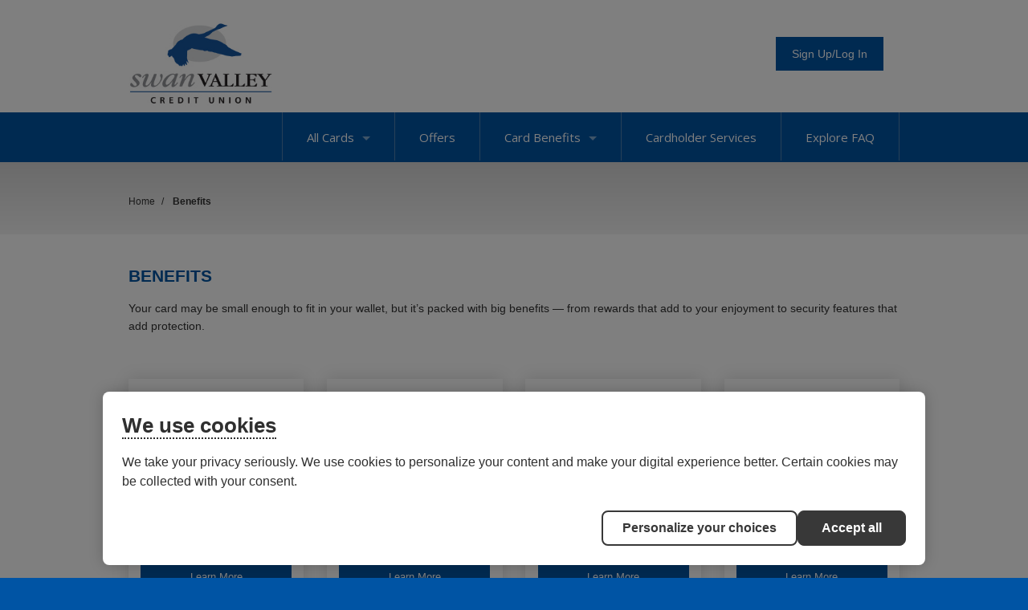

--- FILE ---
content_type: text/html; charset=utf-8
request_url: https://www.collabriacreditcards.ca/affiliate_swan-valley-credit-union/benefits/
body_size: 12911
content:

<!DOCTYPE html>
<html id="ctl00_htmlContainer" lang="en">
<head id="ctl00_Head1"><meta charset="UTF-8" /><title>
	Swan Valley Credit Union - Benefits
</title><meta name="Description" />

    <!--Cookie Policy-->
    <script id="consentementCookiesScript" src="https://static.desjardins.com/fw/cookie/scriptCookie.js" data-domain-script="9765a7fb-14df-4031-a769-c96aeca2432a"></script><meta id="ctl00_metaNoIndex" name="robots" content="noindex" /><meta id="ctl00_viewport" name="viewport" content="width=device-width, initial-scale=1.0, minimum-scale=1.0,maximum-scale=10.0" /><link rel="apple-touch-icon" sizes="180x180" href="/images/favicons/apple-touch-icon.png" /><link rel="icon" type="image/png" sizes="32x32" href="/images/favicons/favicon-32x32.png" /><link rel="icon" type="image/png" sizes="16x16" href="/images/favicons/favicon-16x16.png" /><link rel="manifest" href="/images/favicons/site.webmanifest" /><link rel="mask-icon" href="/images/favicons/safari-pinned-tab.svg" color="#7b7b7b" /><meta name="msapplication-TileColor" content="#2d89ef" /><meta name="theme-color" content="#ffffff" />

    <!--[if IE]>
	  <script src= "http://html5shiv.googlecode.com/svn/trunk/html5.js"></script>
	<![endif]-->

    <link href="../../styles.css?q=4" rel="stylesheet" />
    <!--<link href="//use.fontawesome.com/releases/v5.0.6/css/all.css" rel="stylesheet" />-->
    <link href="//fonts.googleapis.com/css?family=Open+Sans:300italic,400italic,600italic,700italic,800italic,400,300,600,700,800" rel="stylesheet" type="text/css" /><link href="../../css/owl.carousel.min.css" rel="stylesheet" /><link href="../../css/owl.theme.min.css" rel="stylesheet" /><link href="../../css/jquery.fancybox.min.css" rel="stylesheet" /><link href="../../css/tooltipster.min.css" rel="stylesheet" /><script src="https://ajax.googleapis.com/ajax/libs/jquery/3.5.1/jquery.min.js"></script>
<script>(window.jQuery)||document.write('<script src="/bundles/jquery"><\/script>');</script>
<script src="/bundles/js?v=JNCfshluU5GF28yaHgwKPOvMODuJq-RhgUhxWk9loJ01"></script>

    <script src="https://kit.fontawesome.com/70504cfeb1.js" crossorigin="anonymous"></script>
            
    <script type="text/javascript" src="/js/jquery.fancybox.js?v=2.1.4"></script>
    <script type="text/javascript" src="/js/jquery.fancybox-media.js?v=1.0.5"></script>
    <script type="text/javascript" src="/js/jquery.tooltipster.min.js"></script>

    
      <script>
        window.dataLayer = window.dataLayer || [];
        dataLayer.push({ "affiliateIdentifier": "swan-valley-credit-union" });
    </script>


   
    <script>
        $(document).ready(function () {
            $('.login_links').delay(500).slideDown(300);
        });
	</script>
    <script type="text/javascript">
        jQuery(function ($) {
            if (/chrom(e|ium)/.test(navigator.userAgent.toLowerCase())) {
                $('body').css('opacity', '1.0')
            }
        })
    </script>
    
<style type="text/css">body, .nav_primary, .nav_primary_outer_wrapper, .nav_drawer {background-color:#0054A4;}a {color: #0054A4;}.btn-primary {background-color:#0054A4;}.options_grid i, .back-btn i {color: #0054A4;}.options_grid a {border-top: 4px solid #0054A4;}.options_grid.options_home a {border-top: 4px solid #0054A4;}.secondary_link {color:#0054A4;}h1, h1 a {color:#0054A4;}h2, h2 a {color:#0054A4;}.product_detail_tabs h2 {color:#0054A4;}h3, h3 a {color:#0054A4;}h4, h4 a {color:#0054A4;}</style></head>
<body >
    
    
    
    

    <form method="post" action="./" id="aspnetForm">
<div class="aspNetHidden">
<input type="hidden" name="__EVENTTARGET" id="__EVENTTARGET" value="" />
<input type="hidden" name="__EVENTARGUMENT" id="__EVENTARGUMENT" value="" />
<input type="hidden" name="__VIEWSTATE" id="__VIEWSTATE" value="/[base64]/[base64]////8PZAIFDxYCHwAFBTwvbGk+ZAIDD2QWBgIBDxYCHwAFMDxsaT48YSBocmVmPSdqYXZhc2NyaXB0OnZvaWQoMCk7Jz5DaGlwICYgUElOPC9hPmQCAw8WAh8FAv////8PZAIFDxYCHwAFBTwvbGk+ZAIED2QWBgIBDxYCHwAFSTxsaT48YSBocmVmPSdqYXZhc2NyaXB0OnZvaWQoMCk7Jz5XZWxjb21lIHRvIHRoZSBGbGV4IFJld2FyZHMgUHJvZ3JhbTwvYT5kAgMPFgIfBQL/////D2QCBQ8WAh8ABQU8L2xpPmQCBQ9kFgYCAQ8WAh8ABUg8bGk+PGEgaHJlZj0namF2YXNjcmlwdDp2b2lkKDApOyc+QmFsYW5jZSBQcm90ZWN0aW9uIEVsaXRlIEluc3VyYW5jZTwvYT5kAgMPFgIfBQL/////D2QCBQ8WAh8ABQU8L2xpPmQCBg9kFgYCAQ8WAh8ABTE8bGk+PGEgaHJlZj0namF2YXNjcmlwdDp2b2lkKDApOyc+V2F5cyB0byBQYXk8L2E+ZAIDDxYCHwUC/////w9kAgUPFgIfAAUFPC9saT5kAgcPZBYGAgEPFgIfAAU3PGxpPjxhIGhyZWY9J2phdmFzY3JpcHQ6dm9pZCgwKTsnPkZyYXVkIFByb3RlY3Rpb25zPC9hPmQCAw8WAh8FAv////[base64]/////w9kAgUPFgIfAAUFPC9saT5kAgMPZBYGAgEPFgIfAAVXPGxpPjxhIGhyZWY9Jy9hZmZpbGlhdGVfc3dhbi12YWxsZXktY3JlZGl0LXVuaW9uL2JlbmVmaXRzL2NoaXAtcGluLmFzcHgnPkNoaXAgJiBQSU48L2E+ZAIDDxYCHwUC/////[base64]/////[base64]/////w9kAgUPFgIfAAUFPC9saT5kAgYPZBYGAgEPFgIfAAVfPGxpPjxhIGhyZWY9Jy9hZmZpbGlhdGVfc3dhbi12YWxsZXktY3JlZGl0LXVuaW9uL2JlbmVmaXRzL21vYmlsZS1wYXltZW50cy5hc3B4Jz5XYXlzIHRvIFBheTwvYT5kAgMPFgIfBQL/////D2QCBQ8WAh8ABQU8L2xpPmQCBw9kFgYCAQ8WAh8ABWc8bGk+PGEgaHJlZj0nL2FmZmlsaWF0ZV9zd2FuLXZhbGxleS1jcmVkaXQtdW5pb24vYmVuZWZpdHMvZnJhdWQtcHJvdGVjdGlvbnMuYXNweCc+RnJhdWQgUHJvdGVjdGlvbnM8L2E+ZAIDDxYCHwUC/////[base64]/[base64]" />
</div>

<script type="text/javascript">
//<![CDATA[
var theForm = document.forms['aspnetForm'];
if (!theForm) {
    theForm = document.aspnetForm;
}
function __doPostBack(eventTarget, eventArgument) {
    if (!theForm.onsubmit || (theForm.onsubmit() != false)) {
        theForm.__EVENTTARGET.value = eventTarget;
        theForm.__EVENTARGUMENT.value = eventArgument;
        theForm.submit();
    }
}
//]]>
</script>


<script src="https://ajax.aspnetcdn.com/ajax/4.6/1/WebForms.js" type="text/javascript"></script>
<script type="text/javascript">
//<![CDATA[
window.WebForm_PostBackOptions||document.write('<script type="text/javascript" src="/WebResource.axd?d=jZlqF6W6XBSZuMpOxHaSeYSy1HjpNrVGli_iow46QNCbb4Ejg3OMspmNAV555hrMCLGsj-JN17MV3RpVaPmBGR4XKohypP1toTCKT0jWIFQ1&amp;t=638901356248157332"><\/script>');//]]>
</script>



<script src="https://ajax.aspnetcdn.com/ajax/4.6/1/MicrosoftAjax.js" type="text/javascript"></script>
<script type="text/javascript">
//<![CDATA[
(window.Sys && Sys._Application && Sys.Observer)||document.write('<script type="text/javascript" src="/ScriptResource.axd?d=qXYiBv4mNPf9IEwTf1xbSoeCkXTwlmZ2S3Qw15SvDma_L3txP4nNipcq7ZUezkXcgSJ_rjsDsxHDBqmo_o_IrILorHjtTphKIi6MO61-iE6RELCgEI46Ur8AYNRcZIMR3J3bXvZ0tmje_H8sbQGJsiFo7ymbCLOasD43FizVJjU1&t=5c0e0825"><\/script>');//]]>
</script>

<script src="https://ajax.aspnetcdn.com/ajax/4.6/1/MicrosoftAjaxWebForms.js" type="text/javascript"></script>
<script type="text/javascript">
//<![CDATA[
(window.Sys && Sys.WebForms)||document.write('<script type="text/javascript" src="/ScriptResource.axd?d=LUMFdMHRuhWR4aFtmBmssdhB9J1bLegVYZtbuzQlFYMTLQmv0WASs_K7N96T6PnJpPJFMAvzk-IxdL26vsmzQclZclITpJ8a6fBhfqbE7FBnyGY0JEH0a6Ebx1HnROjazixLNSNTc5RAHudaCvOjYbdI778Vmdakl14B59VOF-Xjw3NWnQZF-M1tdZkRoeu70&t=5c0e0825"><\/script>');//]]>
</script>

<div class="aspNetHidden">

	<input type="hidden" name="__VIEWSTATEGENERATOR" id="__VIEWSTATEGENERATOR" value="B4380F01" />
</div>
        <div class="site_wrapper">
        
        
        <ul class="login_links" style="display: block; display: none; position: fixed; top: 0; right: 0; margin: 0; padding: 4px; list-style: none; font-size: 12px;">
            <li id="liDashboardAdminLink" style="float: right; margin-left: .5em; display: none;"><a href="/spinternet" style="display: block; line-height: 1; padding: .333em .5em; text-decoration: none; background-color: #888; background: rgba(0,0,0,.5); border: 1px solid #666; -moz-border-radius: 4px; border-radius: 4px; color: #FFF;">Dashboard</a></li>
            <li id="liEditPageAdminLink" style="float: right; margin-left: .5em; display: none;">
                <a id="ctl00_aEditPageAdminLink" style="display: block; line-height: 1; padding: .333em .5em; text-decoration: none; background-color: #888; background: rgba(0,0,0,.5); border: 1px solid #666; -moz-border-radius: 4px; border-radius: 4px; color: #FFF;">HyperLink</a></li>
        </ul>
        <script type="text/javascript">
//<![CDATA[
Sys.WebForms.PageRequestManager._initialize('ctl00$ScriptManager2', 'aspnetForm', [], ['ctl00$ScriptManager2',''], [], 90, 'ctl00');
//]]>
</script>
<input type="hidden" name="ctl00$ScriptManager2" id="ctl00_ScriptManager2" />
<script type="text/javascript">
//<![CDATA[
Sys.Application.setServerId("ctl00_ScriptManager2", "ctl00$ScriptManager2");
Sys.Application._enableHistoryInScriptManager();
//]]>
</script>


         
            
        <div class="site_header clearfix">
            <div class="wrapper clearfix">
            
                <div class="row">
                    <div class="box box2" style="overflow: visible;">
                        <div class="nav_wrapper clearfix"> 
                            <nav class="nav_secondary">
                                <ul id="ctl00_ulSecondaryNav" class="parent sf-menu sf-js-enabled sf-arrows">
                                    
                                    <li>
                                        <a href="javascript:void(0);" class="sf-with-ul"><div class="btn btn-large btn-primary">Sign Up/Log In</div></a>
                                        <ul>
                                            
                                            <li><a href="http://cardwiseonline.ca" target="_blank" class="cardwise">CardWise</a></li>
                                            
                                            <li><a href="https://swanvalleycu.mycardinfo.com" target="_blank">MyCardInfo</a></li>
                                            
                                            <li><a href="/affiliate_swan-valley-credit-union/benefits/digital-account-management/">Not sure? Click here to learn more.</a></li>
                                        </ul>
                                    </li>
                                </ul>
                            </nav>
                        </div>
                    </div>               
                            
                    <div class="box box1">            
                        <a href="/affiliate_swan-valley-credit-union/" id="ctl00_aAffiliateLogo" class="logo">
                            <img id="ctl00_imgAffiliateLogo" src="/webres/Image/logos/SwanValley_Logo_web.jpg" alt="Swan Valley Credit Union" />
                        </a>
                    </div>            
                            
                    <div class="secondary_info clearfix" style="display: none;">
                        
                            <div class="contact clearfix" style="display: none;">
                                <p>
                                    
                                        <span style="float:right;">
                                            <strong>Cardholder Service:</strong>
                                            <span class="tel_links">
                                                
                                                    <a href="tel:1.855.341.4643">1.855.341.4643</a>
                                                
                                            </span>
                                        </span>
                                    
                                    <br />
                                    
                                        <span style="float:right;">
                                        <strong>Application Inquiries:</strong>
                                        <span class="tel_links">
                                             1.855.341.4643
                                            
                                        </span>
                                        </span>
                                    
                                </p>
                            </div>
                        
                    </div>
                </div>
                                        
            </div>
        </div>
        <!--/header-->
            
        
        
        
   
    <script>
        $('.nav_drawer_btn').on('click', function (e) {
            $('body').toggleClass('show_nav_drawer');
            $(this).toggleClass('btn_toggle');
        });

        $('.nav_mobile > ul li a').click(function () {
            $(this).parent().siblings().children('ul').slideUp('fast', function () {
		        $(this).prev().removeClass('toggle_caret');
            });

            $(this).next().slideToggle('fast', function () {
			     $(this).prev().toggleClass('toggle_caret');
                // Animation complete.
            });
        });    
    </script>
    
    
    <div class="nav_drawer">
        <nav class="nav_mobile" aria-label="Mobile Navigation">
	        <ul>
                <li><a href="/">Home</a></li>
                <li><a href="javascript:void(0);">All Cards<span class='caret'></span></a><ul><li><a href="/affiliate_swan-valley-credit-union/personal-cards">Personal Cards</a></li><li><a href="/affiliate_swan-valley-credit-union/business-cards">Business Cards</a></li></ul></li>  
                <li><a href="/affiliate_swan-valley-credit-union/offers/">Offers</a></li> 
            
                
                    <li><a href="javascript:void(0);">Card Benefits<span class='caret'></span></a>
                        
                                <ul style="display:none;">
                            
                                <li><a href='javascript:void(0);'>Digital Account Management <span class="caret"></span></a>
                                
                                        <ul style="display:none;">
                                    
                                        <li><a href="/affiliate_swan-valley-credit-union/benefits/digital-account-management/my-account/default.aspx">My Personal Account</a></li>
                                    
                                        <li><a href="/affiliate_swan-valley-credit-union/benefits/digital-account-management/my-business-account/default.aspx">My Business Account</a></li>
                                    
                                        <li><a href="/affiliate_swan-valley-credit-union/benefits/digital-account-management/e-statements/default.aspx">eStatements</a></li>
                                    
                                        <li><a href="/affiliate_swan-valley-credit-union/benefits/digital-account-management/cardwise--how-to/default.aspx">CardWise: How-to</a></li>
                                    
                                        </ul>
                                    
                                </li>
                            
                                <li><a href='javascript:void(0);'>Trip Cancellation / Out of Country Medical</a>
                                
                                </li>
                            
                                <li><a href='javascript:void(0);'>Chip & PIN</a>
                                
                                </li>
                            
                                <li><a href='javascript:void(0);'>Welcome to the Flex Rewards Program</a>
                                
                                </li>
                            
                                <li><a href='javascript:void(0);'>Balance Protection Elite Insurance</a>
                                
                                </li>
                            
                                <li><a href='javascript:void(0);'>Ways to Pay</a>
                                
                                </li>
                            
                                <li><a href='javascript:void(0);'>Fraud Protections</a>
                                
                                </li>
                            
                                <li><a href='javascript:void(0);'>Mastercard Benefits <span class="caret"></span></a>
                                
                                        <ul style="display:none;">
                                    
                                        <li><a href="/affiliate_swan-valley-credit-union/benefits/mastercard-benefits/mastercard-benefits/default.aspx">Mastercard Benefits</a></li>
                                    
                                        <li><a href="/affiliate_swan-valley-credit-union/benefits/mastercard-benefits/mastercard-exclusive-benefits/default.aspx">Mastercard Exclusive Benefits</a></li>
                                    
                                        <li><a href="/affiliate_swan-valley-credit-union/benefits/mastercard-benefits/mastercard-business-benefits/default.aspx">Mastercard Business Benefits</a></li>
                                    
                                        </ul>
                                    
                                </li>
                            
                                <li><a href='javascript:void(0);'>Business Pay Structure <span class="caret"></span></a>
                                
                                        <ul style="display:none;">
                                    
                                        <li><a href="/affiliate_swan-valley-credit-union/benefits/business-pay-structure/decentralized/default.aspx">Individual Cardholder Billing</a></li>
                                    
                                        <li><a href="/affiliate_swan-valley-credit-union/benefits/business-pay-structure/centralized/default.aspx">Centralized Consolidated Billing</a></li>
                                    
                                        </ul>
                                    
                                </li>
                            
                                <li><a href='javascript:void(0);'>Hertz Auto Rental Discounts <span class="caret"></span></a>
                                
                                        <ul style="display:none;">
                                    
                                        <li><a href="/affiliate_swan-valley-credit-union/benefits/hertz/business/default.aspx">Business Cardholders</a></li>
                                    
                                        <li><a href="/affiliate_swan-valley-credit-union/benefits/hertz/core/default.aspx">Core Cardholders</a></li>
                                    
                                        <li><a href="/affiliate_swan-valley-credit-union/benefits/hertz/premium/default.aspx">Premium Cardholders</a></li>
                                    
                                        </ul>
                                    
                                </li>
                            
                                </ul>   
                            
                    </li> 
                
            
                <li><a href="/affiliate_swan-valley-credit-union/contact-us.aspx">Cardholder Services</a></li> 
                <li><a href="/affiliate_swan-valley-credit-union/faqs/">Explore FAQ</a></li> 
            </ul>        
        </nav>
    </div>
    
    <div class="nav_primary_outer_wrapper clearfix">
        <div class="wrapper">
            <nav class="nav_primary clearfix">
                <!--<a class="btn nav_primary_btn"> <span></span> <span></span> <span></span> </a> -->
                <a href="javascript:void(0);" class="nav_drawer_btn"><span class="visuallyhidden">Main Navigation</span></a>
                <ul class="parent sf-menu sf-js-enabled sf-arrows">
                    <div class="border"></div>
                    <li><a href="javascript:void(0);">All Cards<span class='caret'></span></a><ul><li><a href="/affiliate_swan-valley-credit-union/personal-cards">Personal Cards</a></li><li><a href="/affiliate_swan-valley-credit-union/business-cards">Business Cards</a></li></ul></li><div class="border"></div>

                    <li><a href="/affiliate_swan-valley-credit-union/offers/">Offers</a></li>

                    
                        <div class="border"></div>
                        <li>
                            <a href="javascript:void(0);" class="sf-with-ul">Card Benefits<span class='caret'></span></a>
                            
                                    <ul style="display:none;">
                                
                                    <li><a href='/affiliate_swan-valley-credit-union/benefits/digital-account-management/'>Digital Account Management <span class="right-caret"></span></a>
                                    
                                            <ul style="display:none;">
                                        
                                            <li><a href="/affiliate_swan-valley-credit-union/benefits/digital-account-management/my-account/default.aspx">My Personal Account</a></li>
                                        
                                            <li><a href="/affiliate_swan-valley-credit-union/benefits/digital-account-management/my-business-account/default.aspx">My Business Account</a></li>
                                        
                                            <li><a href="/affiliate_swan-valley-credit-union/benefits/digital-account-management/e-statements/default.aspx">eStatements</a></li>
                                        
                                            <li><a href="/affiliate_swan-valley-credit-union/benefits/digital-account-management/cardwise--how-to/default.aspx">CardWise: How-to</a></li>
                                        
                                            </ul>
                                        
                                    </li>
                                
                                    <li><a href='/affiliate_swan-valley-credit-union/benefits/trip-cancellation---out-of-country-medical.aspx'>Trip Cancellation / Out of Country Medical</a>
                                    
                                    </li>
                                
                                    <li><a href='/affiliate_swan-valley-credit-union/benefits/chip-pin.aspx'>Chip & PIN</a>
                                    
                                    </li>
                                
                                    <li><a href='/affiliate_swan-valley-credit-union/benefits/rewards.aspx'>Welcome to the Flex Rewards Program</a>
                                    
                                    </li>
                                
                                    <li><a href='/affiliate_swan-valley-credit-union/benefits/balance-protection-elite-insurance.aspx'>Balance Protection Elite Insurance</a>
                                    
                                    </li>
                                
                                    <li><a href='/affiliate_swan-valley-credit-union/benefits/mobile-payments.aspx'>Ways to Pay</a>
                                    
                                    </li>
                                
                                    <li><a href='/affiliate_swan-valley-credit-union/benefits/fraud-protections.aspx'>Fraud Protections</a>
                                    
                                    </li>
                                
                                    <li><a href='/affiliate_swan-valley-credit-union/benefits/mastercard-benefits/'>Mastercard Benefits <span class="right-caret"></span></a>
                                    
                                            <ul style="display:none;">
                                        
                                            <li><a href="/affiliate_swan-valley-credit-union/benefits/mastercard-benefits/mastercard-benefits/default.aspx">Mastercard Benefits</a></li>
                                        
                                            <li><a href="/affiliate_swan-valley-credit-union/benefits/mastercard-benefits/mastercard-exclusive-benefits/default.aspx">Mastercard Exclusive Benefits</a></li>
                                        
                                            <li><a href="/affiliate_swan-valley-credit-union/benefits/mastercard-benefits/mastercard-business-benefits/default.aspx">Mastercard Business Benefits</a></li>
                                        
                                            </ul>
                                        
                                    </li>
                                
                                    <li><a href='/affiliate_swan-valley-credit-union/benefits/business-pay-structure/'>Business Pay Structure <span class="right-caret"></span></a>
                                    
                                            <ul style="display:none;">
                                        
                                            <li><a href="/affiliate_swan-valley-credit-union/benefits/business-pay-structure/decentralized/default.aspx">Individual Cardholder Billing</a></li>
                                        
                                            <li><a href="/affiliate_swan-valley-credit-union/benefits/business-pay-structure/centralized/default.aspx">Centralized Consolidated Billing</a></li>
                                        
                                            </ul>
                                        
                                    </li>
                                
                                    <li><a href='/affiliate_swan-valley-credit-union/benefits/hertz/'>Hertz Auto Rental Discounts <span class="right-caret"></span></a>
                                    
                                            <ul style="display:none;">
                                        
                                            <li><a href="/affiliate_swan-valley-credit-union/benefits/hertz/business/default.aspx">Business Cardholders</a></li>
                                        
                                            <li><a href="/affiliate_swan-valley-credit-union/benefits/hertz/core/default.aspx">Core Cardholders</a></li>
                                        
                                            <li><a href="/affiliate_swan-valley-credit-union/benefits/hertz/premium/default.aspx">Premium Cardholders</a></li>
                                        
                                            </ul>
                                        
                                    </li>
                                
                                    </ul>   
                                
                        </li>
                    
                    <div class="border"></div>

                    <li><a href="/affiliate_swan-valley-credit-union/contact-us.aspx">Cardholder Services</a></li>
                    <div class="border"></div>

                    <li><a href="/affiliate_swan-valley-credit-union/faqs/">Explore FAQ</a></li>
                    <div class="border no_display"></div>
                </ul>
            </nav>
        </div>
    </div>


        

        
    
    
<div class="outer_wrapper">
    <div class="wrapper clearfix">
        <nav class="breadcrumb">
            <span itemscope itemtype="http://schema.org/Breadcrumb">
                <a href="/affiliate_swan-valley-credit-union/" itemprop="url"><span itemprop="title">Home</span></a> /&nbsp;
            </span>
            
                    <span itemscope itemtype="http://schema.org/Breadcrumb">
                        
                    </span>
                
                    <span itemscope itemtype="http://schema.org/Breadcrumb">
                        <strong><span itemprop="title">Benefits</span></strong>
                    </span>
                
            <span itemscope itemtype="http://schema.org/Breadcrumb">
                
            </span>
        </nav>
    </div>
</div>

    <div class="content_wrapper clearfix">
        <div id="ctl00_cph_main_content_divWrapper" class="wrapper cards_category_pg st-pusher">
            



            
            <h1>Benefits</h1>
            <p class="pg_text">Your card may be small enough to fit in your wallet, but it&rsquo;s packed with big benefits &mdash; from rewards that add to your enjoyment to security features that add protection.</p>

            
            
            
            
            
        <div class="flex_grid flex_4x flex_borders flex_margin">
    
        <a href="/affiliate_swan-valley-credit-union/benefits/digital-account-management/" target="_self" role="button" tabindex="0" class="flex_item benefits shadow"><div class="item_details"><h3 class="item_title">Digital Account Management</h3><div class="item_description"></div><div class="item_action btn btn-full btn-primary">Learn More</div></div></a>
    
        <a href="/affiliate_swan-valley-credit-union/benefits/trip-cancellation---out-of-country-medical.aspx" target="_self" role="button" tabindex="0" class="flex_item benefits shadow"><div class="item_details"><h3 class="item_title">Trip Cancellation / Out of Country Medical</h3><div class="item_description"></div><div class="item_action btn btn-full btn-primary">Learn More</div></div></a>
    
        <a href="/affiliate_swan-valley-credit-union/benefits/chip-pin.aspx" target="_self" role="button" tabindex="0" class="flex_item benefits shadow"><div class="item_details"><h3 class="item_title">Chip & PIN</h3><div class="item_description"></div><div class="item_action btn btn-full btn-primary">Learn More</div></div></a>
    
        <a href="/affiliate_swan-valley-credit-union/benefits/rewards.aspx" target="_self" role="button" tabindex="0" class="flex_item benefits shadow"><div class="item_details"><h3 class="item_title">Welcome to the Flex Rewards Program</h3><div class="item_description"></div><div class="item_action btn btn-full btn-primary">Learn More</div></div></a>
    
        <a href="/affiliate_swan-valley-credit-union/benefits/balance-protection-elite-insurance.aspx" target="_self" role="button" tabindex="0" class="flex_item benefits shadow"><div class="item_details"><h3 class="item_title">Balance Protection Elite Insurance</h3><div class="item_description"></div><div class="item_action btn btn-full btn-primary">Learn More</div></div></a>
    
        <a href="/affiliate_swan-valley-credit-union/benefits/mobile-payments.aspx" target="_self" role="button" tabindex="0" class="flex_item benefits shadow"><div class="item_details"><h3 class="item_title">Ways to Pay</h3><div class="item_description"></div><div class="item_action btn btn-full btn-primary">Learn More</div></div></a>
    
        <a href="/affiliate_swan-valley-credit-union/benefits/fraud-protections.aspx" target="_self" role="button" tabindex="0" class="flex_item benefits shadow"><div class="item_details"><h3 class="item_title">Fraud Protections</h3><div class="item_description"></div><div class="item_action btn btn-full btn-primary">Learn More</div></div></a>
    
        <a href="/affiliate_swan-valley-credit-union/benefits/mastercard-benefits/" target="_self" role="button" tabindex="0" class="flex_item benefits shadow"><div class="item_details"><h3 class="item_title">Mastercard Benefits</h3><div class="item_description"></div><div class="item_action btn btn-full btn-primary">Learn More</div></div></a>
    
        <a href="/affiliate_swan-valley-credit-union/benefits/business-pay-structure/" target="_self" role="button" tabindex="0" class="flex_item benefits shadow"><div class="item_details"><h3 class="item_title">Business Pay Structure</h3><div class="item_description"></div><div class="item_action btn btn-full btn-primary">Learn More</div></div></a>
    
        <a href="/affiliate_swan-valley-credit-union/benefits/hertz/" target="_self" role="button" tabindex="0" class="flex_item benefits shadow"><div class="item_details"><h3 class="item_title">Hertz Auto Rental Discounts</h3><div class="item_description"></div><div class="item_action btn btn-full btn-primary">Learn More</div></div></a>
    
        </div>
    

            
            
            
            
            
            
            
            
            
            
            
            
            
            
            
            
            
            

            

            
        

            </div>
    </div>


        <div class="site_footer clearfix">
            <a class="btn_footer_nav btn btn-large" tabindex="0" role="link">+ View Site Map</a>
            <div id="ctl00_divFooterTier1" class="tier1 clearfix nav_footer">
                <div class="inset">
                    <section class="group structure clearfix">
                        <div class="group_1of4 first nav_links">
                            <ul>
                                <li>
                                    <a href="/affiliate_swan-valley-credit-union/" tabindex="0" role="link">HOME</a>
                                </li>
                                
                                
                                    <li>
                                        <a href="/affiliate_swan-valley-credit-union/benefits/" tabindex="0" role="link">BENEFITS</a>
                                    </li>
                                
                               
                                
                                <li>
                                    <a href="https://swanvalleycu.mycardinfo.com" tabindex="0" role="link">MYCARDINFO</a>
                                </li>
                                
                                <li>
                                    <a href="http://cardwiseonline.ca" tabindex="0" role="link">CARDWISE</a>
                                </li>
                                
                                <li>
                                    <a href="/affiliate_swan-valley-credit-union/contact-us.aspx" tabindex="0" role="link">CONTACT US</a>
                                </li>
                            </ul>
                        </div>
                        <div class="group_1of4 middle cardmember_inquiries">
                            <div class="inset">
                                <p>
                                    <strong>APPLICATION INQUIRIES</strong>
                                </p>
                                <p>
                                    
                                    
                                        <strong>Phone:</strong>
                                            1.855.341.4643
                                        
                                </p>
                                
                                
                                        <strong>Email:</strong>
                                        <a href="mailto:info@collabriafinancial.com">info@collabriafinancial.com</a>
                                    
                                <br />
                                
                                

                                <hr>

                                <strong>DOWNLOAD CARDWISE ON MOBILE</strong>
                                <p style="line-height: 1.3em;">CardWise is a digital account management platform that lets you manage your credit cards with security and ease. Set up eStatements, make payments, monitor your transactions and much more.</p>
                                <p><a href="https://apps.apple.com/us/app/cardwise-mobile/id6443944493" target="_blank"><img src="/images/download-app-store.svg" alt="Download on the App Store" width="125" height="37" ></a></p>
                                <a href = "https://play.google.com/store/apps/details?id=com.acollabriaCardHub.cardhubapp&hl=en_US" target="_blank"><img src="/images/google-play.svg" alt="Get it on Google Play" width="125" height="37" ></a>
                            </div>
                        </div>
                        <div Class="group_1of4 middle cardmember_support">
                            <div Class="inset">
                                <p>
                                    <strong> CURRENT CARDHOLDERS</strong>
                                    <br />
                                    <strong>24/7 Cardholder Service</strong>
                                </p>
                                <p>Canada and U.S.: 
                                    1.855.341.4643
                                    
                                    
                                <br />
                                     International Collect:
                                    1.647.252.9564
                                        
                                </p>
                                
                                        <p><strong>Lost or Stolen Cards</strong>
                                            <br />
                                            Canada and U.S.: 1.855.341.4643<br />
                                            International Collect: 1.647.252.9564
                                            
                                        </p>
                                    
                                        <p>
                                            <strong>Email:</strong>
                                            <a href="mailto:info@collabriafinancial.com">info@collabriafinancial.com</a>
                                        </p>
                                    
                                
                                <span class="disclaimer">
                                    <p><strong>Please note that this email is not secure;</strong> it is for general inquiry only. Do NOT include your account information. If you have a specific question about your account, please call Cardholder Service.</p>

                                    
                                </span>
                            </div>
                        </div>
                        <div class="group_1of4 last mailing_info">
                            <div class="inset">
                                <p><strong>MAILING INFORMATION:</strong></p>
                                
                                        <p>
                                            <strong>Cardholder Service</strong>
                                            <br />
                                            Collabria
                                            <br />
                                            Suite 450, 110-9th Ave SW
                                            <br />
                                             Calgary, Alberta T2P 0T1
                                        </p>
                                <hr>
                                
                                        <p>
                                            <strong>Mastercard Payment Address</strong>
                                            <br />
                                             Collabria
                                            <br />
                                            CP 6300 SUCC Centre Ville
                                            <br />
                                            Montréal, 0 H3C 3L2
                                        </p>
                                

                                
                            </div>
                        </div>
                    </section>
                </div>
            </div>
             <div class="tier2 clearfix">
                <div class="inset">
                     <ul id="ctl00_ulFooterTier1" class="links white_text">
                         
                        <li>
                            
                                <a class="privacypolicy" href="/webres/File/TermsOfUse.pdf" target="_blank">Terms of Use</a>
                            
                        </li>
                         <li>
                            
                                <a class="privacypolicy" href="/privacy-policy.aspx" target="_blank">Privacy Policy</a>
                            
                        </li>
                        <li>
                            
                                <a class="privacypolicy" href="/cookie-policy.aspx" target="_blank">Cookie Policy</a>
                            
                        </li>
                         <li>
                             <a href="javascript:void(0);" class="privacypolicy ot-sdk-show-settings" role="button">Cookie Preferences</a>
                         </li>
                        <li>
                            
                                <a class="privacypolicy" href="/webres/File/SecurityStatement.pdf" target="_blank">Security Statement</a>
                            
                        </li>
                        <li>
                            <a class="privacypolicy" href="/affiliate_swan-valley-credit-union/faqs/">Frequently Asked Questions</a>
                        </li>
                         <li>
                            
                                <a class="privacypolicy" href="/accessibility.aspx" target="_blank">Accessibility</a>
                            
                        </li>
                    </ul>
                    
                     <p class="site_footer_disclaimer">&reg;The Collabria Mastercard is issued by Collabria Financial Services Inc. pursuant to a license from Mastercard International Incorporated. Mastercard is a registered trademark and the circles design is a trademark of Mastercard International Incorporated.</p>

                    
                </div>
            </div>
            <div class="wrapper back_top_white">
                <div class="last"><a href="javascript:void(0);" id="toTop"><i class="fa fa-arrow-circle-up"></i><span class="visuallyhidden">Back to Top</span></a></div>
            </div>
            <!--/inset-->
        </div>
        <div lang="en" class="mobile"></div>        
        <!--/footer-->
        </div><!--/site_wrapper-->

        
        <a id="aExternalAssurant" style="display:none;" class="affiliate_lookup" href="#divExternalAssurant"></a>
        <div id="divExternalAssurant" style="display: none;">
            <p>You are now leaving the Collabria website and will be connected to the Assurant® Financial Services Portal shortly.</p>
            <p>Assurant® is responsible for processing your insurance claim. All the information you provide will be subject to Assurant's Privacy Policy, which can be found on their website at <a href="https://www.assurant.ca/privacy-policy" target="_blank">assurant.ca/privacy-policy</a>. Insurance benefits are subject to terms, conditions, limitations, and exclusions as outlined in the Certificate of Insurance.</p>
            <br />
            <button id="btnAssurantAccept" class="btn btn-large btn-primary" onclick="return false;">OK</button>&nbsp;<button id="btnAssurantCancel" class="btn btn-large btn-danger" onclick="return false;">Cancel</button>
        </div>

        <a id="aExternalCardwise" style="display:none;" class="affiliate_lookup" href="#divCardWise"></a>
        <div id="divCardWise" style="display: none;">
            <p>You are now leaving the Collabria website and will be connected to the CardWise Online login page(<a href="http://cardwiseonline.ca" target="_blank">cardwiseonline.ca</a>).</p>
            <p><strong>CardWise</strong> is the digital account management tool that lets you manage your Collabria-issued credit card anytime, anywhere. If you are a personal cardholder or a business cardholder on an Individual Pay Structure, you can register for CardWise and experience all its' features and benefits through cardwiseonline.ca or the CardWise Mobile app. If you are a business cardholder on a <strong>Consolidated Pay Structure</strong>, please click <a href="/affiliate_swan-valley-credit-union/benefits/digital-account-management/my-business-account/">here</a> to find out about digital account management solutions available to you.</p>
            <p>Accessing from your mobile device? Download CardWise from the <a href="https://apps.apple.com/ca/app/cardwise-mobile/id6443944493" target="_blank">Apple App Store</a> or <a href="https://play.google.com/store/apps/details?id=com.acollabriaCardHub.cardhubapp&pli=1" target="_blank">Google Play Store</a>.</p>
            <br />
            <button id="btnCardWiseAccept" class="btn btn-large btn-primary" onclick="return false;">Proceed to CardWise</button>&nbsp;<button id="btnCardWiseCancel" class="btn btn-large btn-danger" onclick="return false;">Cancel</button>
        </div>
    </form>

    
</body>
</html>


--- FILE ---
content_type: text/css
request_url: https://www.collabriacreditcards.ca/styles.css?q=4
body_size: 18099
content:

/************************
* Resets *
************************/
html, body, div, span, object, iframe, h1, h2, h3, h4, h5, h6, p, blockquote, pre, a, abbr, address, cite, code, del, dfn, em, img, ins, kbd, q, samp, small, strong, sub, sup, var, b, i, hr, dl, dt, dd, fieldset, form, label, legend, table, caption, tbody, tfoot, thead, tr, th, td, article, aside, canvas, details, figure, figcaption, hgroup, menu, footer, header, nav, section, summary, time, mark, audio, video { margin: 0; padding: 0; border: 0; }

article, aside, details, figcaption, figure, footer, header, hgroup, nav, section { display: block }

audio, canvas, video { display: inline-block; *display: inline; *zoom: 1 }

    audio:not([controls]) { display: none }

html { font-size: 100%; -webkit-text-size-adjust: 100%; -ms-text-size-adjust: 100% }

a:focus { outline: thin dotted #333; outline: 5px auto -webkit-focus-ring-color; outline-offset: -2px }

a:hover, a:active { outline: 0 }

sub, sup { position: relative; font-size: 75%; line-height: 0; vertical-align: baseline }

sup { top: -0.5em }

sub { bottom: -0.25em }

img { height: auto; border: 0; -ms-interpolation-mode: bicubic; vertical-align: middle }

button, input, select, textarea { margin: 0; font-size: 100%; vertical-align: middle }

button, input { *overflow: visible; line-height: normal }

    button::-moz-focus-inner, input::-moz-focus-inner { padding: 0; border: 0 }

    button, input[type="button"], input[type="reset"], input[type="submit"] { cursor: pointer; -webkit-appearance: button }

    input[type="search"] { -webkit-appearance: textfield; -webkit-box-sizing: content-box; -moz-box-sizing: content-box; box-sizing: content-box }

        input[type="search"]::-webkit-search-decoration, input[type="search"]::-webkit-search-cancel-button { -webkit-appearance: none }

.clearfix { *zoom: 1 }

    .clearfix:before, .clearfix:after { display: table; content: "" }

    .clearfix:after { clear: both }

.fit-vids-style { background: #FFF;}

/*------typography, etc.------*/

body { margin: 0; font-family: "Verdana", Arial, Helvetica, sans-serif; font-size: 15px; line-height: 1.5em; color: #333333; }

p { margin: 0 0 .5em; }

a { color: #666; text-decoration: underline; -webkit-transition: color .1s ease-in; -moz-transition: color .1s ease-in; -o-transition: color .1s ease-in; transition: color .1s ease-in; }

    a:hover { text-decoration: none; }

    a:active { text-decoration: underline; }

    a:hover { color: #999; text-decoration: none; }

    a img { border: none; }

img { max-width: 100%; }

h1, h1 a { font-size: 1.563em; margin-bottom: .75em; line-height: 1.4em; color: #000; font-family: "Trebuchet MS", Arial, Helvetica, sans-serif; text-transform: uppercase; }

h2, h2 a { font-size: 1.375em; margin-bottom: .5em; font-weight: bold; color: #000; }

h3, h3 a { font-size: 1.125em; margin-bottom: .5em; color: #000; line-height: 26px; }

h4, h4 a { font-size: 0.875em; margin-bottom: .5em; color: #000; }

    h1 a, h2 a, h3 a, h4 a { text-decoration: none; font-size: 1em; }

        h1 a:hover, h2 a:hover, h3 a:hover, h4 a:hover { text-decoration: underline; }

p + div, p + fieldset { margin-top: 1.5em; }

p + ul, p + ol { margin-top: -.125em; margin-bottom: 1.5em; }

p + h2, ul + h2, ol + h2, p + h3, ul + h3, ol + h3, p + h4, ul + h4, ol + h4 { margin-top: 1.25em; }

.lead { font-size: 1.4em; font-family: "HelveticaNeue-Light", "Helvetica Neue Light", "Helvetica Neue", Helvetica, Arial, "Lucida Grande", sans-serif; font-weight: 300; margin-bottom: .75em; }

hr { color: #CCCCCC; background-color: #CCCCCC; height: 1px; border: 0; width: 100%; margin-bottom: 2em; margin-top: 1.5em; clear: both; }

blockquote { font-size: 16px; font-family: Georgia, "Times New Roman", Times, serif; color: #666; margin: 0 0 1.5em 0; border-left: #0088cc 10px solid; padding-left: .75em; }

    blockquote p { margin-bottom: .75em }

cite { color: #333; margin: 0 00; display: block; text-emphasis: none; font-style: normal; }

    cite p { margin-bottom: 1em; }

sup, sub { line-height: 1em; }

strike { color: #999; }

iframe { margin: 0 auto 1.5em auto; display: block; width: 100%; }

code { font-size: 1em; background: rgba(0,0,0,.07); border-radius: 4px; padding: 0 3px; }

pre { white-space: pre; overflow: auto; width: 100%; padding: 0; font-size: 12px; line-height: 1.4em; font-family: Monaco, monospace; border: 1px solid #DDD; background: whitesmoke; -moz-border-radius: 4px; border-radius: 4px; margin-bottom: 2.5em; }

aside, figure { float: right; margin: 0 0 1em 2.5%; width: 33%; background: whitesmoke; padding: .75em; font-size: .75em; line-height: 1.333em; -moz-border-radius: 4px; border-radius: 4px; }

    aside img, figure img { margin: 0 0 1em; }

dl { margin-bottom: 1em; }

dt { font-weight: bold; }

i { margin-left: 5px; }

.inset_fat { padding-left: 120px; font-size: 14px; }


.faqs ul { list-style: none; padding-left: 0; margin-bottom: 4em; text-align: center; }

.faqs h1 { margin-bottom: 1.25em; }

.faqs ul li p { margin-top: 1em; }

.faqs h3 { margin-bottom: 1em; font-size: 1.40em; padding-bottom: 0.50em; }

ul.faqs_categories { list-style: none; margin-bottom: 0.50em; text-align: center !important; }

    ul.faqs_categories li { display: inline-block; margin-right: 1.70em; background-color: #FFF; padding: 10px 25px; margin-bottom: 1em; border: 1px solid #ccc;}

        ul.faqs_categories li a:last-child { margin-right: 0; }

ol.top_faqs { padding-left: 1.50em; margin-bottom: 5em; }

    ol.top_faqs .hide-container { margin-bottom: 1em; padding: 0 }

.back-top { text-align: right; margin-bottom: 1.5em; margin-top: 0.50em; }

.alert_box { float: right; margin-bottom: 1em; }

.last-h5 { border-bottom: 1px solid #ccc; }
/* Frequently Asked Questions*/
.header-h5 { margin: 0; padding: 15px; -moz-box-sizing: border-box; -webkit-box-sizing: border-box; box-sizing: border-box; cursor: pointer; border-top: 1px solid #ccc; border-left: 1px solid #ccc; border-right: 1px solid #ccc; -webkit-transition: background .5s; -moz-transition: background .5s; -ms-transition: background .5s; -o-transition: background .5s; transition: background .5s; }

.img { display: inline-block; margin-right: 10px; vertical-align: middle; -moz-box-sizing: border-box; -webkit-box-sizing: border-box; box-sizing: border-box; }

.question-Q { display: inline-block; vertical-align: middle; font-size: 14px; font-weight: bold; -moz-box-sizing: border-box; -webkit-box-sizing: border-box; box-sizing: border-box; margin-right: 7px; }

.answer-A { display: inline-block; vertical-align: middle; font-size: 14px; -moz-box-sizing: border-box; -webkit-box-sizing: border-box; box-sizing: border-box; margin-right: 7px; }

.question { vertical-align: middle; font-size: 14px; -moz-box-sizing: border-box; -webkit-box-sizing: border-box; box-sizing: border-box; display: inline-table; line-height: 22px; }

.faq-p { margin: 0 auto; display: block; width: 100%; padding: 15px; border-top: 1px solid #ccc; border-left: 1px solid #ccc; border-right: 1px solid #ccc; -moz-box-sizing: border-box; -webkit-box-sizing: border-box; box-sizing: border-box; background: #efefef; font-size: 15px; font-weight: normal; }

.last-faq-p { border-top: none; border-bottom: 1px solid #ccc; }


.highlight_box { /*background-color: #efefef;*/ padding: 10px; }

/************************
* Structure *
************************/

/*------columns w/ 24px gutter equivalent------*/
/*
.first {float:left;margin-right:2.5%;}
.middle {float:left;margin-right:2.5%;}
.last {float:right;}
*/
/*------widths------*/
/*
.group {margin-bottom:1.5em;}

.group_1of2, table.table_structure_2x td {width:48.75%;}

.group_1of3, table.table_structure_3x td {width:31.666666666667%;}
.group_2of3 {width:65.833333333333%;}

.group_1of4, table.table_structure_4x td {width:23.125%;}
.group_3of4 {width:74.375%;}

.group_1of5 {width:18%;}
.group_2of5 {width:38.5%;}
.group_3of5 {width:59%;}
.group_4of5 {width:79.5%;}

.group_1of6 {width:14.583333333333%;}
.group_5of6 {width:82.916666666667%;}

.group_1of7 {width:12.1428571428571%;}
.group_2of7 {width:26.7857142857143%;}
.group_3of7 {width:41.4285714285714%;}
.group_4of7 {width:56.0714285714285%;}
.group_5of7 {width:70.7142857142856%;}
.group_6of7 {width:85.3571428571426%;}

.group_1of8 {width:10.3125%;}
.group_3of8 {width:35.9375%;}
.group_5of8 {width:61.5625%;}
.group_7of8 {width:87.1875%;}
*/
/*------columns w/ 33.6px gutter equivalent------*/

.first { float: left; margin-right: 3.5%; }

.middle { float: left; margin-right: 3.5%; }

.last { float: right; }

.center { text-align: center; }

/*------widths------*/

.group { margin-bottom: 1.5em; }

    .group:last-child { margin-bottom: 0; }

.group_1of2, table.table_structure_2x td { width: 48.25%; }

.group_1of3, table.table_structure_3x td { width: 31%; }

.group_2of3 { width: 65.5%; }

.group_1of4, table.table_structure_4x td { width: 22.375%; }

.group_3of4 { width: 74.125%; }

.group_1of5 { width: 17.2%; }

.group_2of5 { width: 37.9%; }

.group_3of5 { width: 58.6%; }

.group_4of5 { width: 79.3%; }

.group_1of6 { width: 13.75%; }

.group_5of6 { width: 82.75%; }

.group_1of7 { width: 11.28571428571429%; }

.group_2of7 { width: 26.07142857142858%; }

.group_3of7 { width: 40.85714285714287%; }

.group_4of7 { width: 55.64285714285716%; }

.group_5of7 { width: 70.42857142857145%; }

.group_6of7 { width: 85.21428571428574%; }

.group_1of8 { width: 9.4375%; }

.group_3of8 { width: 35.3125%; }

.group_5of8 { width: 61.1875%; }

.group_7of8 { width: 87.0625%; }

/*------wrappers------*/

.site_wrapper {background: #FFFFFF;width:100%;margin:0 auto; box-shadow: 0 2px 50px 0 rgba(0,0,0,0.15);position:relative;
	left:0;
	-webkit-transition: left .25s;
	-moz-transition: left .25s;
	-o-transition: left .25s;
	transition: left .25s;}

.wrapper { margin: 0 auto; max-width: 960px; padding: 0 2.5%; }

.outer_wrapper { position: relative; background: #d6d6d6; /* Old browsers */ background: -moz-linear-gradient(top, #d6d6d6 0%, #f5f5f5 100%); /* FF3.6+ */ background: -webkit-gradient(linear, left top, left bottom, color-stop(0%,#d6d6d6), color-stop(100%,#f5f5f5)); /* Chrome,Safari4+ */ background: -webkit-linear-gradient(top, #d6d6d6 0%,#f5f5f5 100%); /* Chrome10+,Safari5.1+ */ background: -o-linear-gradient(top, #d6d6d6 0%,#f5f5f5 100%); /* Opera 11.10+ */ background: -ms-linear-gradient(top, #d6d6d6 0%,#f5f5f5 100%); /* IE10+ */ background: linear-gradient(to bottom, #d6d6d6 0%,#f5f5f5 100%); /* W3C */ filter: progid:DXImageTransform.Microsoft.gradient( startColorstr='#d6d6d6', endColorstr='#f5f5f5',GradientType=0 ); /* IE6-9 */ padding: 2.5em 0 0 0; }

.site_header .wrapper { padding: 0 1.30% }

.visuallyhidden {
    position: absolute;
    overflow: hidden;
    clip: rect(0 0 0 0);
    height: 1px;
    width: 1px;
    margin: -1px;
    padding: 0;
    border: 0;
}


.row {
    display:-ms-grid;
     -ms-grid-columns: 1fr 1fr;
    display: grid;
    grid-template-columns: auto auto;
    grid-gap: 0em !important;
    grid-auto-rows: minmax(10px, auto);}

.row > div {padding: .5em 0;}

.box1 {-ms-grid-column:1; grid-column: 1/2; -ms-grid-row:1; -ms-grid-row-align: center; grid-row: 1/2; position: relative;display: block;align-self: center;}
.box2 {-ms-grid-column:2; grid-column: 2/3; -ms-grid-row:1; -ms-grid-row-align: center; grid-row: 1/2; position: relative;display: block;align-self: center;}

.box {overflow:hidden;}







/*------site header------*/
.site_header { margin: 0 auto; position: relative; background-color: #fff; }

    .site_header .wrapper { position: relative; padding-bottom: 0em; }

    .site_header a.logo { position: relative; left: 0; }

        .site_header a.logo img { max-height: 125px; max-width: 330px; }

    .site_header a.secondary_logo { text-decoration: none; }

        .site_header a.secondary_logo img { margin-left: 1.75em; bottom: 0; vertical-align: bottom !important; position: relative; float: right; max-height: 30px; max-width: 140px; padding-top: 5px; }

    .site_header .nav_secondary span { display: inline-block; float: left; color: #333; cursor: pointer; }

    .site_header .contact { background-color: #F5F5F5; padding: 5px 10px; color: #333333; position: relative; float: right; font-size: 12px; text-align: right; }

.secondary_info { margin-top: 10px; right: 10px; bottom: 20px; }

.tel_links a { color: #000000; text-decoration: none; }

.tel_links_white a { color: #ffffff; text-decoration: none; }

/*------rotators------*/
.default_rotator { float: right; width: 75%; position: relative; }

    .default_rotator .caption { position: absolute; right: 0px; max-width: 375px; width: 60%; bottom: 0px; background: #fff; background-color: rgba(250, 250, 250, 0.8); border-top-left-radius: 8px; padding: 15px; font-size: 1.1em; }

        .default_rotator .caption h1 { font-size: 1.2em; }

    .default_rotator .description { font-size: 0.85em; margin-bottom: 1em; }

.interior_header_rotator { border: 1px solid #D9D9D9; margin-bottom: 2em; position: relative; }

.interior_rotator { margin-bottom: 2em; position: relative; }

    .interior_rotator .caption { position: absolute; right: 0px; max-width: 375px; width: 60%; bottom: 0px; background: #fff; background-color: rgba(250, 250, 250, 0.8); border-top-left-radius: 8px; padding: 15px; font-size: 1.1em; }

        .interior_rotator .caption h1 { font-size: 1.2em; }

    .interior_rotator .description { font-size: 0.85em; margin-bottom: 1em; }

.interior_header_rotator .caption { position: absolute; right: 0px; max-width: 375px; width: 60%; bottom: 0px; background: #fff; background-color: rgba(250, 250, 250, 0.8); border-top-left-radius: 8px; padding: 15px; font-size: 1.1em; }

    .interior_header_rotator .caption h1 { font-size: 1.2em; }

.interior_header_rotator .description { font-size: 0.85em; margin-bottom: 1em; }




/*------page content------*/
.page_content { margin-top: 100px; }

.margin-bottom-sm { margin-bottom: 5px !important; }

.disclaimer { font-size: .75em !important; padding-top: 4em; }

/*------login form------*/
.login { margin-top: 35px; position: absolute; max-width: 300px; background: #fff; border: #CCCCCC solid 1px; z-index: 10; opacity: 0.9; filter: alpha(opacity=90); /* For IE8 and earlier */ display: inline-block; float: left; color: #20B4DD;}

    .login .inset { padding: 15px 30px; }

a.forgot_id_password { font-size: 12px; }

.login .inset span { font-size: 1em; }

.login p { padding: 12px 0 0 0; font-size: .875em; color: #333333; text-align: center; line-height: 1.45em;}
.login p a {color: #333333; text-decoration: underline;}

.login h4 { margin-bottom: 1.10em; line-height: 22px; }

.login h1 { margin-bottom: 0.20em; }

.login_group { position: relative; display: table; border-collapse: separate; }

.login_group_addon { line-height: 1; display: table-cell; padding: 6px 12px; font-size: 14px; font-weight: normal; color: #555555; text-align: center; background-color: #eeeeee; border: 1px solid #555555; width: 1%; white-space: nowrap; vertical-align: middle; }

.login_form_control { display: block; min-width: 100%; height: 25px; padding: 6px 12px; font-size: 14px; color: #666 !important; background-color: #ffffff !important; background-image: none; border: 1px solid #cccccc; -webkit-box-shadow: inset 0 1px 1px rgba(0, 0, 0, 0.075); box-shadow: inset 0 1px 1px rgba(0, 0, 0, 0.075); -webkit-transition: border-color ease-in-out .15s, box-shadow ease-in-out .15s; transition: border-color ease-in-out .15s, box-shadow ease-in-out .15s; width: 95% }

.login_group_addon:first-child { border-right: none; }

.login_group .login_form_control:last-child { border-bottom-left-radius: 0; border-top-left-radius: 0; margin-left: -2px }

.login_group .fa-fw { width: 1.28571em; text-align: center; }

.login .btn {width: 100%;
    margin: 1em 0 0 0;
    box-sizing: border-box;
    text-align: center;
    padding: 1rem;}


/*------explore our cards------*/
.explore_our_cards { padding: 3.5em 0 2.5em 0; }

    .explore_our_cards a { font-size: 0.90em; }

    .explore_our_cards span.view_all:before { display: inline-block; margin: 0 20px 8px 10px; height: 1px; content: " "; text-shadow: none; background-color: #D9D9D9; width: 48%; }

    .explore_our_cards span.larger_text { font-size: 1.5em; font-weight: bold; }

    .explore_our_cards h2 { font-weight: normal !important; display: inline-block; }

    .explore_our_cards i { margin-left: 10px; }

/*------page content------*/
.content_wrapper { background-color: #fff; padding: 2.5em 0; }

.cards_category_pg { font-size: 0.90em; }

    .cards_category_pg h2 { padding-bottom: 1.5em; }

    .cards_category_pg .card_name { font-weight: bold; margin-bottom: 0.80em; }

    .cards_category_pg .pg_text { padding-bottom: 2em; }

.leftside_content { margin-top: 3em; }

.html_side_content { margin-top: 3em; font-size: 0.84em; background-color: #efefef; padding: 12px; }

.sidecontent_video { margin-top: 3em; font-size: 0.84em; }

    .sidecontent_video .title { margin-top: 0.50em; }

.content_number { float: left; margin-left: 50px; display: block }

.youtube_wrapper { position: relative; }

.youtube_overlay { z-index: 200; height: 42px; width: 60px; position: absolute; top: 50%; left: 50%; margin-top: -20px; margin-left: -31px; cursor: pointer; }

/*------site footer------*/
.site_footer { font-size: .80em; font-weight: normal; color: #fff; padding: 0 0 4.5em 0; font-family: "Trebuchet MS", Arial, Helvetica, sans-serif; }

.site_footer section {border-top: none;}


    .site_footer .tier1 { background-color: #DCDCDC; margin: 0; color: #333; padding: 1.5em 0; }

        .site_footer .tier1 .inset { max-width: 960px; margin: 0 auto; clear: both; }

        .site_footer .tier1 ul { display: inline-block; margin: 0; padding: 0; font-weight: normal; }

            .site_footer .tier1 ul li { display: block; line-height: 32px; }

        .site_footer .tier1 a { color: #333; }

            .site_footer .tier1 a:hover { color: #666; }

        .site_footer .tier1 span.disclaimer { font-size: .75em !important; padding-top: 0; }

span.disclaimer p { line-height: 16px; }

.site_footer .tier2 { padding: 2em 0; }

    .site_footer .tier2 .inset { max-width: 960px; margin: 0 auto; clear: both; }

        .site_footer .tier2 .inset ul.links { display: inline-block; padding: 0 20px 0 0; }

            .site_footer .tier2 .inset ul.links li { display: inline-block; padding: 0 20px 0 0; }

.site_footer .back_top_white i, .site_footer .back_top_black i { font-size: 40px; }

.site_footer .nav_links { width: 13% }

.site_footer .cardmember_inquiries { width: 26%; }

.site_footer .cardmember_support { width: 27%; }

.site_footer .mailing_info { width: 22%; }

.site_footer .cardmember_inquiries .inset { border-left: 1px solid #C8C8C8; padding-left: 30px; min-height: 300px; }

.site_footer .cardmember_support .inset { border-left: 1px solid #C8C8C8; padding-left: 30px; min-height: 300px; }

.site_footer .mailing_info .inset { border-left: 1px solid #C8C8C8; padding-left: 30px; min-height: 300px; }

.site_footer .cardmember_support span.disclaimer { font-size: 11px; }

.site_footer .back_top i { font-size: 40px; }

.site_footer .back_top a { color: #fff; }

.btn_footer_nav.btn.btn-large { display: none; }

.mailing_info hr { margin: 10px 0; }

.site_footer_disclaimer {color: #333333;}

/*---------- default product detail tabs ---------*/

 .content section, .product_detail_tabs section {border-top: none;}

.outer_detail_tab_wrapper { background-color: #fff; border-top: 1px solid #C8C8C8; border-bottom: none; }

.product_detail_tabs { color: #000; line-height: 18pt; font-size: 14px; }

    .product_detail_tabs .list-wrap { padding: 0; }

    .product_detail_tabs .content { padding: 40px 0; clear: both; }

    .product_detail_tabs h1 { margin-bottom: 1ex; font-size: 1.4em; }

    .product_detail_tabs h2 { padding: 0; margin: 0 0 .5em 0; font-weight: bold; }

    .product_detail_tabs .nav { padding-left: 0; overflow: hidden; position: relative; margin-left: 0; z-index: 6000; line-height: 1em; margin-bottom: 0; }

        .product_detail_tabs .nav li { display: inline; list-style: none; float: left; margin: 0; padding: 0 3px; margin-bottom: -1px; }

            .product_detail_tabs .nav li a { border: 1px solid #C5C5C5; display: block; padding: 1.3em 1em; text-align: center; text-decoration: none; outline: none; font-weight: 500; }

                .product_detail_tabs .nav li a:hover { color: #fff !important; }

        .product_detail_tabs .nav a { text-decoration: none; color: #333333; background: #DCDCDC; display: block; float: left; text-align: center; padding: 9px 24px; line-height: 1em; font-size: 13px; }

            .product_detail_tabs .nav a:hover { background: #333; color: #fff; }

    .product_detail_tabs li a.current { background: #fff; border-bottom: 1px solid #fff; }

    .product_detail_tabs .nav li a:focus { display: block; text-decoration: none; top: -30px; }

    .product_detail_tabs .nav a.selected { color: #333 !important; background: #EFEFEF; position: relative; }

        .product_detail_tabs .nav a.selected:after { content: ""; position: absolute; bottom: -8px; left: 50%; height: 0; border-top: 8px solid #7991A5; border-left: 8px solid transparent; border-right: 8px solid transparent; margin-left: -4px; }

.product_detail_tabs .nav li#ctl00_cph_main_content_liOfferDetails a { color: #FFF; background-color: #555;}

    .product_detail_tabs .nav li#ctl00_cph_main_content_liOfferDetails a:hover { background: #333; color: #fff; }

    .product_detail_tabs .nav li#ctl00_cph_main_content_liOfferDetails a.current { background: #fff; color: #333; border-bottom: 1px solid #fff; }

    .product_detail_tabs .nav li#ctl00_cph_main_content_liOfferDetails a.current:hover { background: #333 !important; color: #fff !important; border-bottom: 1px solid #fff; }



.clearfix { *zoom: 1 }

    .clearfix:before, .clearfix:after { display: table; content: "" }

    .clearfix:after { clear: both }

.product_detail_tabs img { float: left; margin: 0 2em 1em 0; max-width: 290px; }
/*.card_img {border:1px solid #CFCFCF;}*/
.product_detail_tabs .card_benefits .inset { padding-left: 35px; border-left: 1px solid #E0E0E0; }

.product_detail_tabs .card_benefits { display: inline-block; min-height: 250px; }

    .product_detail_tabs .card_benefits ul { list-style: none; color: #333333; padding-left: 0px; }

        .product_detail_tabs .card_benefits ul li { margin-bottom: 1em; font-size: 13px; padding: 0; }

            .product_detail_tabs .card_benefits ul li:before { content: "â€¢"; font-size: 100%; padding-right: 5px; } .product_detail_tabs h3 { margin-bottom: 0.80em; font-size: 1.5em; }

.product_detail_tabs .btn { margin-bottom: 20px; margin-top: 10px; }

.product_detail_tabs.card_details { margin-top: 3em; }

.benefits .table_list { font-size: 1em !important; }

.mobile { display: none; }




/*---------- cards ---------*/
/*.cards img {border:1px solid #D9D9D9;}*/
.cards_detail_pg h1 { margin-bottom: 1.4em; }

.cards_detail_pg h2 { margin-bottom: 1.25em; line-height: 30px; }

.cards_detail_pg .benefits { margin-bottom: 1.5em; }

div.btn.btn-xlarge.btn-primary.first.apply_now { margin-right: 1.5em; }

.cards_detail_pg .contact_number { font-size: 0.85em; padding-top: 10px; }

.cards_detail_pg .question { clear: both; }

.cards_detail_pg .information_box { background: #F5F5F5; padding: 20px; border: 1px solid #ccc; margin-top: 2.5em; font-size: 0.85em; }

.information_box { background: #F5F5F5; padding: 20px; border: 1px solid #ccc; margin-top: 2.5em; font-size: 1em; }

.cards_detail_pg .information_box p { padding-bottom: 1em; }


/************************
* Navigation *
************************/


/*------primary navigation------*/
.nav_primary_outer_wrapper { background: #294F6E; z-index: 100; -webkit-box-shadow: 0px 1px 6px #999; -moz-box-shadow: 0px 1px 6px #999; box-shadow: 0px 1px 6px #999; }

nav.nav_primary { float: right;}

    nav.nav_primary ul.parent.show { display: block; }

    nav.nav_primary a { color: #fff }

    nav.nav_primary .border { opacity: 0.4; filter: alpha(opacity=40); /* For IE8 and earlier */ border-right: 1px solid #C5C5C5; float: left; display: inline-block; min-height: 60px; }
    /* Level 1 Dropdown, Mega or Flat*/
    nav.nav_primary i { font-size: 1.3em; }

    nav.nav_primary ul.parent { position: relative; list-style: none; margin: 0; padding: 0; font-family: 'Open Sans', sans-serif; }

        nav.nav_primary ul.parent > li { float: left; zoom: 1; }

            nav.nav_primary ul.parent > li > a { display: block; padding: 20px 30px; text-decoration: none;  }

        nav.nav_primary ul.parent li:hover a { color: #333; background-color: #fff; }


        nav.nav_primary .right-caret {
            width: 0;
            height: 0;
            border-top: 5px solid transparent;
            border-bottom: 5px solid transparent;
            border-left: 5px solid #333333;
            margin-top: 5px;
            margin-left: 10px;
            display: inline-block;
            vertical-align: top;
            content: "";
            opacity: .5;
            filter: alpha(opacity=30);
            float: right;
            white-space: nowrap;
        }

/*** ESSENTIAL STYLES ***/
.sf-menu, .sf-menu * {
	margin: 0;
	padding: 0;
	list-style: none;
}
.sf-menu li {
	position: relative;
}
.sf-menu ul {
	position: absolute;
	display: none;
	top: 100%;
	left: 0;
	z-index: 99;
}
.sf-menu > li {
	float: left;
}
.sf-menu li:hover > ul,
.sf-menu li.sfHover > ul {
	display: block;
}

.sf-menu a {
	display: block;
	position: relative;
}
.sf-menu ul ul {
	top: 0;
	left: 100%;
}


/*** DEMO SKIN ***/
.sf-menu {
	float: left;
	margin-bottom: 1em;
}
/* .sf-menu ul {
	box-shadow: 2px 2px 6px rgba(0,0,0,.2);
	width: 250px !important;
} */
.sf-menu a {
	zoom: 1; /* IE7 */
}

.sf-menu li {
	white-space: nowrap; /* no need for Supersubs plugin */
	*white-space: normal; /* ...unless you support IE7 (let it wrap) */
	-webkit-transition: background .2s;
	transition: background .2s;
}
.sf-menu li:hover,
.sf-menu li.sfHover {
	/* only transition out, not in */
	-webkit-transition: none;
	transition: none;
}


/* removes hovers from touch */
.no-touch nav.nav_primary ul.parent > li.hover,
.no-touch nav.nav_primary ul.parent > li:hover { position: relative; background: #DCDCDC; }


.no-touch nav.nav_primary ul.parent > li > a:hover { color: #333333 !important; background: #DCDCDC; }
    .no-touch nav.nav_primary ul.parent > li > a:hover > ul > li a { color: #333333 !important; }



.no-touch .caret { margin-top: 10px; margin-left: 10px; display: inline-block; width: 0; height: 0; vertical-align: top; border-top: 5px solid #FFF; border-right: 5px solid transparent; border-left: 5px solid transparent; content: ""; opacity: .5; filter: alpha(opacity=30); }

        .nav_primary li:hover .caret{border-top-color: #333333 !important;}

/* Level 2 Dropdown (Text or Mega)*/
nav.nav_primary ul.parent > li > ul { font-family: 'Open Sans', sans-serif; font-size: 13px; list-style: none; margin: 0; padding: 0; width: 275px; display: none; position: absolute; top: 100%; left: 0; z-index: 100; }

    nav.nav_primary ul.parent > li > ul > li { font-weight: normal; border-bottom: 1px solid #C5C5C5; float: none; border-right: 0; }

        nav.nav_primary ul.parent > li > ul > li > a { padding: 10px 5%; color: #333333 !important; background: #fff; -moz-box-shadow: 0 5px 10px rgba(0,0,0,0.2); box-shadow: 0 5px 10px rgba(0,0,0,0.2); text-wrap: auto; }

nav.nav_primary ul.parent > li.hover > ul > li > a:hover { color: #333333 !important; background: #eee; }


/* Level 3 Dropdown (Text or Mega)*/
nav.nav_primary ul.parent > li > ul > li > ul { font-family: 'Open Sans', sans-serif; font-size: 13px; list-style: none; margin: 0; padding: 0; width: 275px; display: none; position: absolute; z-index: 100; }

    nav.nav_primary ul.parent > li > ul > li > ul > li { font-weight: normal; border-bottom: 1px solid #C5C5C5; float: none; border-right: 0; }

        nav.nav_primary ul.parent > li > ul > li > ul > li > a{ padding: 10px 5%; color: #333333 !important; background: #fff; -moz-box-shadow: 0 5px 10px rgba(0,0,0,0.2); box-shadow: 0 5px 10px rgba(0,0,0,0.2); text-decoration: none; }

nav.nav_primary ul.parent > li.hover > ul > li > ul > li > a:hover { color: #333333 !important; background: #eee; }


/* Level 1 Dropdown (Mega)*/
nav.nav_primary.mega ul.parent { width: 100%; }

.no-touch nav.nav_primary.mega ul.parent li { position: static; }
/* Level 2 Dropdown (Mega)*/
nav.nav_primary.mega ul.parent > li > ul { background: whitesmoke; width: 100%; }

nav.nav_primary.mega ul.parent ul li { font-weight: normal; border-bottom: 0; float: none; border-right: 0; }

    nav.nav_primary.mega ul.parent ul li .group { margin: 0; padding: 1em; }

nav.nav_primary.mega ul.parent li.hover li a { color: #333; display: inline; background: #fff; padding: 0; }

    nav.nav_primary.mega ul.parent li.hover li a:hover { color: #000; background: none; }

/* IE 6 & 7 Needs Inline Block */
nav.nav_primary ul.parent > li > ul > li > a { border-right: none; width: 90%; display: inline-block; text-decoration: none; text-wrap: auto; }

nav.nav_primary ul.parent.show { display: block; }

/*------secondary navigation------*/
nav.nav_secondary {text-align: right !important; font-family: "Trebuchet MS", Arial, Helvetica, sans-serif; display: inline-block; position: relative; right: 0; }

    nav.nav_secondary ul { margin: 0; padding: 0; list-style: none; }

    nav.nav_secondary li { display: inline-block; font-size: 0.90em; font-weight: normal; }

        nav.nav_secondary li:last-child { border-right: none; }

        nav.nav_secondary li a { display: block; padding: 0 1.25em; text-decoration: none; }

            nav.nav_secondary li a:hover, nav.nav_primary li a:focus { color: #333; }

            nav.nav_secondary li a:active { color: #666; }

        nav.nav_secondary li.active a { font-weight: bold; color: #333; }

        .btn-language { margin: 1em 0 auto auto !important; Float: none; text-align: center; display: block; }
        
        nav.nav_secondary ul.parent > li > ul {
            font-family: 'Open Sans', sans-serif;
            font-size: 13px;
            list-style: none;
            margin: 0;
            padding: 0;
            width: 175px;
            display: none;
            position: absolute;
            top: 100%;
            left: auto;
            right: 1.5em;
            z-index: 100;
            text-align: center;
        }

        nav.nav_secondary ul.parent > li > ul > li {
            font-weight: normal;
            border-bottom: 1px solid #C5C5C5;
            float: none;
            border-right: 0;
            display: block;
        }

        nav.nav_secondary ul.parent > li > ul > li > a {
            padding: 10px 5%;
            color: #333333 !important;
            background: #fff;
            -moz-box-shadow: 0 5px 10px rgba(0,0,0,0.2);
            box-shadow: 0 5px 10px rgba(0,0,0,0.2);
            text-wrap: wrap;
        }






.nav_wrapper { position: relative; right: 0; float: right; }







/* Mobile Button*/
.nav_primary_btn {display:none; margin:.5em; text-decoration:none; font-size:1.3em;}

nav.nav_primary ul.parent > li.nav_mobile {display:none;}

/*------nav drawer------*/ 
.nav_drawer_btn {display:none;}
.nav_drawer {visibility: hidden;position:fixed}

.nav_drawer .logo_text {position:static;color:#fff;line-height: 1.2em;width:auto;margin-bottom:1em;margin-left:15px;display:block}
.nav_drawer .logo_text span {display:block!important}
.nav_drawer .logo_text span:first-child {font-size:20px!important}
.nav_drawer .logo_text span:last-child {font-size:15px!important}

.nav_mobile ul {margin: 0 0 1em 0; padding: 0;}
.nav_mobile ul li {list-style: none; border-top: 1px solid rgba(255,255,255,.25);position:relative;}
.nav_mobile ul li:last-child {border-bottom: none;}

.nav_mobile > ul li a {color: #fff; text-decoration: none; display: block; font-size: 1.15em; padding: 19px 25px 19px 15px; line-height: 1.1em;font-weight: 700;}






.nav_mobile > ul li ul {margin:0;padding:0;display:none;}
.nav_mobile ul li ul li {border:0;}
.nav_mobile ul li ul li:last-child {border:0}
.nav_mobile ul li ul li a {line-height: 1.2em; padding:16px 18px;margin-bottom:.9em;border-radius:5px;background:rgba(0, 0, 0, .3); font-size:1em; text-transform: none;font-weight:normal}

.nav_mobile > ul li ul li:last-child {margin-bottom:1em}

.nav_mobile > ul li ul li ul  {margin:0 0 0 1em;padding:0;display:none;}

.nav_mobile .caret {
    display: block;
    border-left: 7px solid rgba(255,255,255,.65);
    border-top: 7px solid transparent;
    border-bottom: 7px solid transparent;
    content: "";
    position: absolute;
    right: 10px;
    top: 10px;
}

.nav_mobile .toggle_caret .caret {border-top:0px;border-top: 7px solid rgba(255,255,255,.65) !important ;border-right: 7px solid transparent !important;border-left: 7px solid transparent !important;top:13px;}
    .close_nav_mobile {display:none}







/*------section navigation (vertical)------*/
.nav_section { }

    .nav_section > ul { margin: 0; list-style: none; padding: 0; border: none; margin-bottom: 1.5em; font-size: 14px; line-height: 1.3em; }

    .nav_section h2 { padding: 0 10px; padding-bottom: 1em; margin-bottom: 0; text-transform: uppercase; }

        .nav_section h2 a { text-decoration: none; }

    .nav_section > ul > li { }

    .nav_section > ul li a { text-decoration: none; display: block; padding: 1em 10px; color: #666; border-bottom: 1px solid #F5F5F5; }

        .nav_section > ul li a.selected { border-right: 4px solid #333; background-color: #F5F5F5 }

        .nav_section > ul li a:hover { background-color: #DCDCDC; }
    /*.nav_section > ul .selected{border-right:4px solid #333;color:#333;font-weight:bold;background-color:#F5F5F5;}*/
    .nav_section.personal_cards > ul > li > a.personal_title { color: #333; font-weight: bold; background-color: #F5F5F5; }

a.personal_title.selected { border-right: 4px solid #333; }


.nav_section.business_cards > ul > li > a.bus_title { color: #333; font-weight: bold; background-color: #F5F5F5; }

a.bus_title.selected { border-right: 4px solid #333; }

/*------nested------*/
.nav_section > ul ul { list-style: none; padding: 0; font-size: .9em; margin-bottom: 5px; }

    .nav_section > ul ul li a { padding: 13px 10px 13px 2em; border-bottom: 1px solid #F5F5F5; }

.nav_section ul .selected_parent { font-weight: bold; }

/*------paging, crumbs, tags (articles)------*/
nav.page ul { text-align: center; padding: 0; }

    nav.page ul li { display: inline; margin: 0 4px 0 0; }

        nav.page ul li a { padding: 4px 8px; font-size: 14px; font-weight: bold; border: 1px solid #CCC; background: #fff; border-radius: 4px; text-decoration: none; background: #f5f5f5; }

            nav.page ul li a:hover, nav.page ul li a:focus { background: #f0f0f0; border-color: #ccc; }

            nav.page ul li a:active, nav.page ul li a.current { background: #fff; border-color: #ccc; }

nav.breadcrumb { color: #333; font-size: 0.80em; margin-bottom: 2em; padding-bottom: .5em; }

    nav.breadcrumb a { margin: 0 5px; text-decoration: none; color: #333; }

        nav.breadcrumb a:first-child { margin-left: 0; }

        nav.breadcrumb a:hover, nav.breadcrumb a:focus { color: #999; }

        nav.breadcrumb a:active { color: #333; }

    nav.breadcrumb strong { margin-left: 5px; font-weight: bold; color: #333; }

ol.tags { list-style: none; padding: 0; margin: 0 0 1.5em; font-size: .75em; }

    ol.tags li { float: left; margin: 0 5px 5px 0; }

        ol.tags li a { text-decoration: none; background: #CCC; background: rgba(0,0,0,.2); float: left; padding: 0px 7px; font-weight: normal; color: #fff; -moz-border-radius: 5px; border-radius: 5px; }

            ol.tags li a:hover, ol.tags li a:focus { background-color: #999; }

            ol.tags li a:active { background-color: #ccc; }




/*------thumbs------*/
.thumbs { margin: 0; padding: 0; }

    .thumbs li { float: left; list-style: none; margin: 0 2.5em 2.3em 0; width: 160px; text-align: center; }

    .thumbs img { margin: 0 0 1.2em 0; -webkit-box-shadow: 1px 3px 8px rgba(0, 0, 0, 0.2); -moz-box-shadow: 1px 3px 8px rgba(0, 0, 0, 0.2); box-shadow: 1px 3px 8px rgba(0, 0, 0, 0.2); border: 1px solid #fff }


/*------Tabs on Media ------*/

.mediaTabs { }

    .mediaTabs ul { margin: 0 0 0 8px; padding: 0; float: left; border: 1px solid #ccc; }

    .mediaTabs li { display: inline; list-style: none; float: left; margin: 0; padding: 0; border-right: 1px solid #fff; margin-bottom: -4px; }

        .mediaTabs li:last-child { border-right: 0px; }

    .mediaTabs a { text-decoration: none; color: #fff; background: #ccc; text-transform: uppercase; display: block; float: left; text-align: center; padding: 12px 24px; line-height: 1em; }

        .mediaTabs a:hover { background: #333; }

        .mediaTabs a.selected { background: #fff; color: #000; border-bottom: 2px solid #fff; }

.tabContent { clear: both; padding: 25px 0; }


/************************
* Content *
************************/

section {border-top: 1px solid #C8C8C8;}
    section:first-child {border-top: none;}

section header, article header { }

section footer, article footer { border-top: 1px solid #CCC; font-size: .875em; padding: 1em 0; color: #333; margin-top: 3em; }

    section footer img { float: left; margin: 0 10px 0 0; }

.inset { padding: 15px; }

.well { display: block; padding: 15px 15px; background: #FFF; -moz-border-radius: 4px; border-radius: 4px; -moz-box-shadow: inset 0 0 5px #ccc; -webkit-box-shadow: inset 0 0 5px #ccc; box-shadow: inner 0 0 5px #ccc; margin-bottom: 2em; }

.platform { display: block; padding: 15px 15px; background: #FFF; -moz-border-radius: 4px; border-radius: 4px; -moz-box-shadow: 0 0 4px #999; -webkit-box-shadow: 0 0 4px#999; box-shadow: 0 0 4px #999; margin-bottom: 2em; }

.comments { margin-top: 5em; }

/*------responsive tooltip------*/
#tooltip { text-align: center; color: #fff; background: #111; position: absolute; z-index: 100; padding: 15px; font-size: 14px; }

    #tooltip:after /* triangle decoration */ { width: 0; height: 0; border-left: 10px solid transparent; border-right: 10px solid transparent; border-top: 10px solid #111; content: ''; position: absolute; left: 50%; bottom: -10px; margin-left: -10px; }

    #tooltip.top:after { border-top-color: transparent; border-bottom: 10px solid #111; top: -20px; bottom: auto; }

    #tooltip.left:after { left: 10px; margin: 0; }

    #tooltip.right:after { right: 10px; left: auto; margin: 0; }

/*------Spinternet Defaults ------*/
.page_banner { margin-bottom: 1em; }

.page_video { font-size: .875em; line-height: 1.666em; padding: 1em; margin-bottom: 1em; }

    .page_video .fluid_video { margin-bottom: 0; }

    .page_video .last { margin-left: 1em; }

.side_banner { margin-bottom: 1em; -moz-border-radius: 4px; border-radius: 4px; -moz-box-shadow: 0 0 4px #999; -webkit-box-shadow: 0 0 4px#999; box-shadow: 0 0 4px #999; }

.side_content { padding: .5em .75em; background: #F3F3F3; margin-bottom: 1.5em; font-size: .75em; -moz-border-radius: 4px; border-radius: 4px; line-height: 1.5em; }

    .side_content p:last-child { margin-bottom: 0; }

img[align=left], img.img_left { float: left; margin: 0 1em 1em 0; max-width: 30%; }

img[align=right], img.img_right { float: right; margin: 0 0 1em 1em; max-width: 30%; }

.fluid_video { margin-bottom: 1.5em; }

.fluid_map { width: 100%; height: 0; padding-top: 60%; position: relative; margin-bottom: 1.5em; }

    .fluid_map iframe { width: 100%; height: 100%; position: absolute; top: 0; right: 0; left: 0; bottom: 0; }

/*------icons (added with selectors.js) ------*/

.pdf { background: url(/images/icon-pdf.gif) no-repeat 98% 50%; padding: 2px 1.5em 2px 0; }

.excel { background: url(/images/icon-excel.gif) no-repeat 98% 50%; padding: 2px 1.5em 2px 0; }

.word { background: url(/images/icon-word.gif) no-repeat 98% 50%; padding: 2px 1.5em 2px 0; }

/*------highlighting / alerts------*/

.text_cooler { color: #0066CC; }

.text_success { color: #009933; }

.text_warmer { color: #f78d1d; }

.text_danger { color: #910f0d; }

.alert { padding: .5em 1em; color: #c09853; border: 1px solid #fbeed5; background: #fcf8e3; font-size: .875em; border-radius: 4px; margin: .25em 0 2em; }

    .alert p:last-child { margin: 0; }

    .alert.alert_success { color: #468847; border: 1px solid #d6e9c6; background: #dff0d8; }

    .alert.alert_danger { color: #910f0d; border: 1px solid #eed3d7; background: #f2dede; }

/*------rows and grid views (e-commerce, typically generated dynamically)------*/

.list { clear: both; margin: 0 0 2em; }

.list_row { padding: 0; padding-top: 1em; }

    .list_row li { border-top: 1px solid #E2E2E2; margin: 0; display: table; border-collapse: collapse; width: 100%; float: left; margin-bottom: 1em; }

    .list_row .inner { padding-right: 50em; display: table-row; text-decoration: none; }

    .list_row .li-img { display: table-cell; vertical-align: middle; width: 15%; padding-right: 1em; padding-top: 1em; }

        .list_row .li-img img { display: block; width: 100%; height: auto; -moz-border-radius: 4px; border-radius: 4px; }

    .list_row .li-text { display: table-cell; vertical-align: middle; width: 70%; padding: 1em 1em 1em 0; }

    .list_row .li-head { margin-bottom: .1em; }

    .list_row .li-summary { display: block; color: #333; margin-bottom: .25em; }

    .list_row .li-action { margin: 0; }

span.posted_info { display: block; font-style: italic; color: #999; font-size: .9em; margin-bottom: 1em; }

.list_row .author { display: block; font-style: italic; color: #999; }

.list_row li.clear_even, .list_row li.clear_third, .list_row li.clear_fourth, .list_row li.clear_fifth { width: 100%; display: none; margin: 0; }

.list_grid { padding: 0; }

    .list_grid li { padding: 0; margin-right: 3.5%; margin-bottom: 0em; display: block; float: left; }

    .list_grid.list_2x li { width: 48.25%; }

    .list_grid.list_3x li { width: 31%; }

    .list_grid.list_4x li { width: 22.375%; }

    .list_grid.list_5x li { width: 17.2%; }

    .list_grid.list_6x li { width: 13.75%; }

    .list_grid li.clear_even, .list_grid li.clear_third, .list_grid li.clear_fourth, .list_grid li.clear_fifth, .list_grid li.clear_sixth { display: none; margin: 0; margin: 2em 0 6em 0; }
    /*---set up/style clears---*/
    .list_grid.list_2x li.even, .list_grid.list_3x li.third, .list_grid.list_4x li.fourth, .list_grid.list_5x li.fifth, .list_grid.list_6x li.sixth { margin-right: 0; }
    /*---margin of last item---*/
    .list_grid.list_2x li.clear_even, .list_grid.list_3x li.clear_third, .list_grid.list_4x li.clear_fourth, .list_grid.list_5x li.clear_fifth, .list_grid.list_6x li.clear_sixth { display: block; width: 100%; }
    /*---show clears---*/

    .list_grid .inner { text-decoration: none; }

    .list_grid .li-img { }

        .list_grid .li-img img { }

    .list_grid .li-disclaimer { clear: both; font-size: 0.75em; margin-top: 1.5em; }

        .list_grid .li-disclaimer a { color: #333; }

            .list_grid .li-disclaimer a:hover { color: #999; }

    .list_grid .li-text { clear: both; }

    .list_grid .li-head { margin-bottom: 0.50em; font-size: 1.1em; line-height: 22px; }

        .list_grid .li-head h3 { margin-bottom: 0; }

    .list_grid .li-summary { font-size: 0.85em; }

    .list_grid.list_2x li.checklist .li-summary ul { clear: both; margin: 0; padding-left: 0; }

    .list_grid.list_2x ul { padding: 0; margin: 0; font-size: .85em; }

    .list_grid.list_2x li.checklist { min-width: 100%; padding: 0; margin: 0; }

    .list_grid .li-action { clear: both; margin-top: .5em; }

.cards .secondary_link { font-weight: bold; }

.cards .inset { padding: 0px 15px }

.cards { margin-top: 2.5em; }

/*------table structure (in editor template)------*/

table.table_structure_4x { width: 100%; margin-bottom: 1em; border-collapse: collapse; line-height: 1.3em; display: block }

    table.table_structure_4x tbody, table.table_structure_4x tr { display: block; width: 100%; }

        table.table_structure_4x tr td { display: block; float: left; padding-bottom: .5em; margin-right: 2.5%; }
    /*margin matches column structure*/
    table.table_structure_4x td td { display: table-cell; float: none; width: auto; }
    /*fix embeded tables*/
    table.table_structure_4x td.clear { display: none; clear: both; width: 100%; }

table.table_structure_3x { width: 100%; margin-bottom: 1em; border-collapse: collapse; display: block }

    table.table_structure_3x tbody, table.table_structure_3x tr { display: block; width: 100%; }

        table.table_structure_3x tr td { display: block; float: left; padding-bottom: .5em; line-height: 1.4em; margin-right: 2.5%; }
    /*margin matches column structure*/
    table.table_structure_3x td td { display: table-cell; float: none; width: auto; }
/*fix embeded tables*/

table.table_structure_2x { width: 100%; margin-bottom: 1em; border-collapse: collapse; display: block }

    table.table_structure_2x tbody, table.table_structure_2x tr { display: block; width: 100%; }

        table.table_structure_2x tr td { display: block; float: left; padding-bottom: .5em; margin-right: 2.5%; }
    /*margin matches column structure*/
    table.table_structure_2x td td { display: table-cell; float: none; width: auto; }
    /*fix embeded tables*/

    table.table_structure_2x tr td:last-child, table.table_structure_3x tr td:last-child, table.table_structure_4x tr td:last-child { margin-right: 0; }
/*margin matches column structure*/

/*------data tables (min-width for overflow on small devices, can be adjusted)------*/

table thead th { background: #eee; white-space: nowrap; font-weight: normal; color: #333; padding: 10px 10px; font-size: 15px; }

table thead tr:first-child th:first-child { border-top-left-radius: 4px; }

table thead tr:first-child th:last-child { border-top-right-radius: 4px; border: 0; }

.table_data { border-collapse: collapse; min-width: 480px; width: 99.9%; font-size: .9em; }

    .table_data td { padding: .5em .75em; border: 1px solid #ddd; min-width: 5em; }

        .table_data td strong { white-space: nowrap; }

.table_list { border-collapse: collapse; min-width: 480px; width: 99.9%; font-size: .9em; }

    .table_list td { padding: .5em .75em; border-bottom: 1px solid #DDD; border-right: 1px solid #DDD; min-width: 5em; }

        .table_list td:last-child { border-right: 0; }

    .table_list.table_stripe { border-top: 0; }

table .stripe_row { background: #EFF2F5; background: rgba(123,125,126,.10); }

table.table_condensed th { padding: .25em .5em; font-size: 1em; }

table.table_condensed td { padding: .25em .5em; font-size: .875em; }

.table_overflow { /*added with selectors.js and */ width: 100%; overflow-x: auto; margin-bottom: 1.5em; background: /* Shadow covers */ linear-gradient(90deg, white 30%, rgba(255,255,255,0)), linear-gradient(90deg, rgba(255,255,255,0), white 70%) 100% 0, /* Shadows */ radial-gradient(0 50%, farthest-side, rgba(0,0,0,.8), rgba(0,0,0,0)), radial-gradient(100% 50%,farthest-side, rgba(0,0,0,.8), rgba(0,0,0,0)) 100% 0; background: /* Shadow covers */ linear-gradient(90deg, white 30%, rgba(255,255,255,0)), linear-gradient(90deg, rgba(255,255,255,0), white 70%) 100% 0, /* Shadows */ radial-gradient(farthest-side at 0 50%, rgba(0,0,0,.8), rgba(0,0,0,0)), radial-gradient(farthest-side at 100% 50%, rgba(0,0,0,.8), rgba(0,0,0,0)) 100% 0; background-repeat: no-repeat; background-color: white; background-size: 40px 100%, 40px 100%, 14px 100%, 14px 100%; /* Opera doesn't support this in the shorthand */ background-attachment: local, local, scroll, scroll; }

/************************
* Forms *
************************/

.form { margin-bottom: 1em; clear: both; font-size: 14px; }

    .form fieldset, .inset_border { margin-bottom: 1em; border: 1px solid #DDD; padding: 15px; -moz-border-radius: 4px; border-radius: 4px; background: #FFF; }

        .form fieldset fieldset { margin-bottom: 0; padding: 1em; clear: both; border: 0; background: #F9F9F9; }

            .form fieldset fieldset fieldset { background: #FFF; }

                .form fieldset fieldset fieldset fieldset { background: #F9F9F9; }

        .form fieldset legend { display: block; color: #FFF; display: block; font-weight: bold; background: #999; padding: .5em .75em; -moz-border-radius: 4px; border-radius: 4px; height: 1%; overflow: hidden; float: left; margin-bottom: 1.5em; font-size: .875em; line-height: 1; }

        .form fieldset > div { padding: 7px 0; clear: both; border-bottom: 1px dotted #DDD; }

            .form fieldset > div:last-child { border-bottom: 0; }

        .form fieldset > div { *zoom: 1 }

        .form fieldset div:before, .form fieldset div:after { display: table; content: "" }

        .form fieldset div:after { clear: both }

        .form fieldset > div > label { display: block; padding: 3px 5% 3px 0; width: 33%; text-align: right; float: left; }
        .form fieldset > div > label.bpi { display: inline; padding: 3px 5% 3px 5px; width: 100%; text-align: right; float:none; }

        .form fieldset ul { padding: 3px 0; list-style: none; margin: 0; float: left; display: compact; width: 60%; }

            .form fieldset ul li { margin: 0 0 5px 0; }

            .form fieldset ul li { *zoom: 1 }

                .form fieldset ul li:before, .form fieldset ul li:after { display: table; content: "" }

                .form fieldset ul li:after { clear: both }

                .form fieldset ul li span { width: 90%; float: left; }

                .form fieldset ul li small { font-size: .85em; margin: -.5em 0 0 0; }

    .form label input[type="checkbox"], .form label input[type="radio"] { margin-right: .5em; vertical-align: text-top; margin-top: 6px; clear: both; }

    .form fieldset select { margin: 0 1em 0 0; max-width: 55%; }
    .help_text {display:block; color: red; font-size:.8em; padding-top:.25em; }

input[type="text"], textarea, input[type="email"], input[type="password"], input[type="radio"], input[type="tel"] { margin-right: .5em; padding: 5px; font-size: 14px; border: 1px solid #555; background: #fff; -webkit-box-shadow: inset 0 1px 2px rgba(0,0,0,.05); -moz-box-shadow: inset 0 1px 2px rgba(0,0,0,.05); -webkit-box-shadow: inset 0 1px 2px rgba(0,0,0,.05); max-width: 55%; font-family: "Helvetica Neue",Helvetica,Arial,sans-serif; border-radius: 4px; }

input[type=number]::-webkit-inner-spin-button,
input[type=number]::-webkit-outer-spin-button { -webkit-appearance: none; margin: 0; }
/*------remove number spinners------*/
li input[type="text"], li textarea, li input[type="email"], li input[type="password"] { max-width: 98%; }

input[type="text"]:focus, textarea:focus { border: 1px solid #ccc; background: #fff; }

.form fieldset .icon_form img { margin-right: .5em; }

.form [disabled="disabled"] { opacity: .60; }

.form fieldset ul li { margin: 0 0 7px 0; }

div.years { display: inline-block; float: left; }

.years { margin-right: 15px; }

div.months { display: inline-block; float: left; }

.form label input[type="radio"] { margin-right: .5em; vertical-align: text-top; margin-top: 2px; }

/*------Salesforce------*/
.salesforce_forms input, .salesforce_forms textarea, .salesforce_forms select {margin-bottom:.75em;}
.salesforce_forms input[type="checkbox"] {padding: 0; display: inline-block; float:left; margin: 0.6em 0.5em 0 0!important;}

.salesforce_forms {
    font-weight: bold;
    font-size: .95em;
    /*max-width: 640px;*/
    margin: 0 auto;
}

.salesforce_forms_content {
    font-weight: normal;
}

.bpi_spouse {display:none;}

salesforce_forms input[type="text"], .salesforce_forms textarea, .salesforce_forms select, .salesforce_forms input[type="email"], .salesforce_forms input[type="password"], .salesforce_forms input[type="radio"], .salesforce_forms input[type="tel"] {
    margin-right: 0em;
    max-width: 100%;
    width: 100%;}

.salesforce_forms input[type="text"] {
    box-sizing: border-box;}

.salesforce_forms select {
    padding: 5px;}

.salesforce_forms input[type="checkbox"] {
        padding: 0;
        display: inline-block;
        float: none;
        margin: 0.6em 0.5em !important; }

.salesforce_forms ol {
    font-weight: normal;}


.salesforce_forms .sf_summary_text {
    font-weight: normal;
}

#recaptcha_element {padding: 2em 0;}

/*------search------*/
nav.nav_primary .search { padding: 16px 20px; }

fieldset.site_search { font-family: 'Open Sans', sans-serif; color: #efefef !important; }

    fieldset.site_search input[type="text"] { font-size: 15px; padding: 2% 2% 4% 10%; font-weight: normal; color: #efefef !important; border: none; width: 100%; border-radius: 0px !important; background: rgba(255, 255, 255, 0.4); }

    fieldset.site_search input[type="submit"] { border: none; border-radius: 0px; }

        fieldset.site_search input[type="submit"]:hover, fieldset.site_search input[type="submit"]:focus { }

        fieldset.site_search input[type="submit"]:active { }

    fieldset.site_search ::-webkit-input-placeholder { color: #efefef; font-size: 13px; font-family: 'Open Sans', sans-serif; }

    fieldset.site_search :-moz-placeholder { /* Firefox 18- */ color: #efefef; font-family: 'Open Sans', sans-serif; font-size: 13px; }

    fieldset.site_search ::-moz-placeholder { /* Firefox 19+ */ color: #efefef; font-family: 'Open Sans', sans-serif; font-size: 13px; }

    fieldset.site_search :-ms-input-placeholder { color: #efefef; font-family: 'Open Sans', sans-serif; font-size: 13px; }

.no-touch nav.nav_primary ul.parent > li.hover, .no-touch nav.nav_primary ul.parent > li:hover { background: none; }

/*------search------*/
nav.nav_primary .search { padding: 16px 20px; }

fieldset.site_search { font-family: 'Open Sans', sans-serif; color: #efefef !important; }

    fieldset.site_search input[type="text"] { font-size: 15px; padding: 2% 2% 4% 10%; font-weight: normal; color: #efefef !important; border: none; width: 100%; border-radius: 0px !important; background: rgba(255, 255, 255, 0.4); }

    fieldset.site_search input[type="submit"] { border: none; border-radius: 0px; }

        fieldset.site_search input[type="submit"]:hover,
        fieldset.site_search input[type="submit"]:focus { }

        fieldset.site_search input[type="submit"]:active { }

    fieldset.site_search ::-webkit-input-placeholder { color: #efefef; font-size: 13px; font-family: 'Open Sans', sans-serif; }

    fieldset.site_search :-moz-placeholder { /* Firefox 18- */ color: #efefef; font-family: 'Open Sans', sans-serif; font-size: 13px; }

    fieldset.site_search ::-moz-placeholder { /* Firefox 19+ */ color: #efefef; font-family: 'Open Sans', sans-serif; font-size: 13px; }

    fieldset.site_search :-ms-input-placeholder { color: #efefef; font-family: 'Open Sans', sans-serif; font-size: 13px; }

.no-touch nav.nav_primary ul.parent > li.hover, .no-touch nav.nav_primary ul.parent > li:hover { background: none; }

/*------buttons------*/

.btn { text-decoration: none; display: inline-block; *display: inline; *zoom: 1; background: #666666; border: 0; color: #FFFFFF !important; line-height: 100%; font-weight: normal; font-size: 13px; margin: 0 .25em 0 0; padding: .5em 1em; cursor: pointer; }

    .btn:hover { border-color: #808080; background: #555; color: #FFFFFF !important; text-decoration: none; }

    .btn:active { background-image: none; outline: 0; -webkit-box-shadow: inset 0 3px 5px rgba(0, 0, 0, 0.125); -moz-box-shadow: inset 0 3px 5px rgba(0, 0, 0, 0.125); box-shadow: inset 0 3px 5px rgba(0, 0, 0, 0.125); }

.btn-danger { background: #b94a48; border-color: #ac2925; }

    .btn-danger:hover { background-color: #d2322d; border-color: #ac2925; }

.btn-success { background-color: #5cb85c; border-color: #4cae4c; }

    .btn-success:hover { background-color: #47a447; border-color: #398439; }

.btn-xlarge { padding: 11px 40px; font-size: 14px; line-height: normal; }

.btn-large { padding: 11px 20px; font-size: 14px; line-height: normal; color: #fff; }

.btn-small { padding: 5px 9px; font-size: 11px; line-height: 16px; }

.btn-mini { padding: 2px 6px; font-size: 11px; line-height: 14px; }

a.btn.btn-primary.btn-xlarge.btn-mobile-category { display: none; }

.btn-primary { background-color: #6C6D70; color: #fff; }

.secondary_link { color: #999; text-decoration: underline; font-size: 13px; }

.btn-primary a { color: #fff !important; }

.btn-primary { line-height: 20px; }
/* just for presentation (bottom left corner) */
.breakpoint { position: fixed; bottom: 0; left: 0; background: #333; width: 70px; color: #FFF; font-size: .8em; display: none; padding: 0 10px; }

.break_1024to992 { display: block; }

.html_side_content.btn.btn-large.btn-primary a { color: #fff; }


.terms_full { display: block; }

.terms_mobile { display: none; }

.builder .intro { text-align: center; font-size: 1.1em;margin-bottom: 3em}
.builder .intro a { color: #333; text-decoration: underline;}


.options_grid {margin:2em 0 1.5em 0;padding:0;list-style:none;text-align:center;}
.options_grid a {display:inline-table;margin:0 0%;position:relative;padding: 20px 1.5%; width: 17%;}
.options_grid a:hover {opacity: .7;}

.options_grid i {color: #666;}  
.options_grid h3 {font-weight:400;font-size:1.1em;margin-bottom:.25em;color:#333;}

.back-btn {text-align: center; color: #333;}
    .back-btn a { color: #333;}

.options_grid.options_home {margin: 2em 0 1.5em 0; display: flex; flex-direction: row; flex-wrap: wrap; justify-content: center; align-items: stretch; text-align: center;}
.options_grid.options_home a {border-radius: 12px; background: #fff; -webkit-box-shadow: 0px 0px 5px 0px rgba(0,0,0,0.2); -moz-box-shadow: 0px 0px 5px 0px rgba(0,0,0,0.2); box-shadow: 0px 0px 5px 0px rgba(0,0,0,0.2); padding: 1.5em 0.75em; width: 22.5%; border-top: 4px solid #666; text-decoration: none; margin: 0 1.25% 3%; box-sizing: border-box;}
.options_grid.options_home a:hover {-webkit-box-shadow: 0px 0px 5px 0px rgba(0,0,0,0.4); -moz-box-shadow: 0px 0px 5px 0px rgba(0,0,0,0.4); box-shadow: 0px 0px 5px 0px rgba(0,0,0,0.4);}


.options_grid_btns {margin:0 0;padding:0;list-style:none;text-align:center;}
.options_grid_btns a {display:inline-table;margin: 0 0 10px 0;position:relative;padding: 20px;}
.options_grid_btns a:hover {opacity: .7;}


/* Flex Grid */

.flex_grid { padding: 0; margin: 2em 0 1.5em 0; list-style: none; display: -webkit-box; display: -moz-box; display: -ms-flexbox; display: -webkit-flex; display: flex; flex-direction: row; -ms-flex-wrap: wrap; -webkit-flex-flow: row wrap; flex-flow: row wrap; justify-content: center; }
.flex_grid .flex_item { -webkit-box-sizing: border-box; -moz-box-sizing: border-box; box-sizing: border-box; float: left; /* for IE */
padding: .75em; margin-bottom: 2em; position: relative; }
/* Flex Grid border/no border widths */
.flex_grid.flex_4x .flex_item { width: 25%; }
.flex_grid.flex_3x .flex_item { width: 33.333%; }
.flex_grid.flex_2x .flex_item { width: 50%;}

.flex_grid .flex_item:hover {opacity: .7;}

/* Flex Grid Borders */
.flex_grid.flex_borders { border-bottom: 1px solid #ddd; border-right: 1px solid #ddd; }
.flex_grid.flex_borders .flex_item { border: 1px solid #ddd; margin: 0; border-bottom: 0; border-right: 0; }
/* Flex Grid Margins */
.flex_grid.flex_borders.flex_margin { border: 0; }
.flex_grid.flex_borders.flex_margin .flex_item { margin-right: 3%; margin-bottom: 1.5em; border: none; padding: 0;}


.flex_grid.flex_borders.flex_margin .flex_item .item_details { padding: .75em; text-align: center; font-size: .9em; color: #333; font-weight: normal;}
 
.flex_item.benefits {text-decoration: none; display: flex;}

.flex_grid.flex_borders.flex_margin .flex_item.benefits .item_details { padding: 1.25em;display: flex; flex-direction: column; flex: 1 1 auto;}

.flex_grid.flex_borders.flex_margin .flex_item .item_details .item_title {font-size: 1.1em;font-weight: bold;position: relative;padding-bottom: .5em; color:#333}
    
    .flex_grid.flex_borders.flex_margin .flex_item.benefits .item_details .item_title {padding-bottom: 0em;flex: 1 1 auto;line-height:1.3;}

.flex_grid.flex_borders.flex_margin .flex_item .item_details .item_description {line-height: 1.5em;
margin: .5em 0 0 0;}
    .flex_grid.flex_borders.flex_margin .flex_item.benefits .item_details .item_description {margin: 1em 0 0 0;}

.flex_grid.flex_borders.flex_margin .flex_item .item_details .item_action {margin:.5em 0 0 0; display: block;}
    .flex_grid.flex_borders.flex_margin .flex_item.benefits .item_details .item_action {margin:1em 0 0 0;}


.shadow { box-shadow: 0 0 20px rgba(0,0,0,.14);}

.flex_grid.flex_4x.flex_margin .flex_item { width: 22.75%; }
.flex_grid.flex_3x.flex_margin .flex_item { width: 31.333%; }
.flex_grid.flex_2x.flex_margin .flex_item { width: 48.5%; }
.flex_grid.flex_4x.flex_margin .flex_item:nth-child(4n+4), .flex_grid.flex_3x.flex_margin .flex_item:nth-child(3n+3), .flex_grid.flex_2x.flex_margin .flex_item:nth-child(2n+2) { margin-right: 0; }
/* IE8 and IE9 */
.no-flexbox .flex_grid:after { content: ' '; display: block; clear: both; }
.no-flexbox .flex_grid.flex_4x .flex_item:nth-child(4n+5), .no-flexbox .flex_grid.flex_3x .flex_item:nth-child(3n+4), .no-flexbox .flex_grid.flex_2x .flex_item:nth-child(2n+3) { clear: both; }


/*---Scale Proportionally for varied images sizes---*/ 
.grid_img {position: relative;border:1px solid #ddd;width: 100%;margin-bottom:0em}
.aspect_ratio_1to1 {padding-top: 100%; /* forces 1:1 aspect ratio, 100% is a square */}
.aspect_ratio_3to2 {padding-top: 66.666%; /* forces 3:2 aspect ratio*/}
.aspect_ratio_16to9 {padding-top: 56.25%; /* forces 16:9 aspect ratio*/}
.img-container {position: absolute;top: 0;bottom: 0;left: 0;right: 0;text-align:center; /* Align center inline elements */font: 0/0 a;}
.img-container:before {content: ' ';display: inline-block;vertical-align: middle;height: 100%;}
.img-container img {vertical-align: middle;display: inline-block;max-height:100%/* Makes taller img fit the box */;}

.flex_grid.flex_borders.flex_margin .flex_item .grid_img {border:0;border-bottom:none;}


/*------rewards calculator------*/
.rewards-calculator-wrapper {
    display: flex;
    flex-direction: row;
    justify-content: space-between;
    align-items: stretch;
    margin: 4em 0 0 0;}

.rewards-calculator-wrapper .item {
    width: 48%;}

.rewards-calculator-wrapper .item .lead {line-height: 1.2em;}

.rewards-calculator-wrapper .item .card {
    -webkit-box-shadow: 0px 0px 22px 0px rgba(0,0,0,.08);
    box-shadow: 0px 0px 22px 0px rgba(0,0,0,.08);
    padding: 20px 20px;
    margin: 0 0 2.5em 0;}


.rewards-calculator-wrapper h3 {
    line-height: 1.1em; margin-bottom: 0.75em;}


.text-align-right {text-align: right;}
.margin-botton-calc {margin-bottom: .5em;}

.yearly-total {font-size: 2.5em;  margin-bottom: 0.5em;}
.yearly-total-sub-text {line-height: 1.2em; font-size: .9em;}
.slider-min-max {color: #666666; font-style: italic;}

ul.card-details {list-style-type: none; margin: 0 0 2em 0; padding: 0 0; display: table;  width: 100%;}
    ul.card-details li {display: table-row;}
    ul.card-details li .result-label-cell {
    vertical-align: middle;
    text-align: left;
    clear: both;
    color: #333;
    width: max-content;
    display: table-cell;
    padding: 10px 3px;
    border-bottom: 1px solid #b5b5b5;}

    ul.card-details li .result-bonus-cell {
        display: table-cell;
        vertical-align: middle;
        text-align: right;
        padding: 10px 3px;
        width: max-content;
        display: table-cell;
        border-bottom: 1px solid #b5b5b5;}

    ul.card-details li  .result-row-value {
        display: table-cell;
        vertical-align: middle;
        text-align: right;
        width: max-content;
        display: table-cell;
        border-bottom: 1px solid #b5b5b5;
        padding: 10px 3px;}

    .result-row-badge {
        color: #333333;
        padding: 5px 5px;
        -webkit-border-radius: 2px;
        border-radius: 2px;
        font-size: .6875rem;}


input.reward_monthly_amt {
    width: 100%;
    max-width: 100%;
    box-sizing: border-box;
    text-align: right;
}

input.reward_monthly_slider {
    -webkit-appearance: none;
    width: 100%;
    max-width: 100%;
    box-sizing: border-box;
    height: 7px;
    background: #cccccc;
    border-radius: 5px;
    background-repeat: no-repeat;
}


/* Input Thumb */
input[type="range"]::-webkit-slider-thumb {
  -webkit-appearance: none;
  height: 20px;
  width: 20px;
  border-radius: 50%;
  background: #6C6D70;
  cursor: ew-resize;
  box-shadow: 0 0 2px 0 #555;
  transition: background .3s ease-in-out;
}

input[type="range"]::-moz-range-thumb {
  -webkit-appearance: none;
  height: 20px;
  width: 20px;
  border-radius: 50%;
  background: #6C6D70;
  cursor: ew-resize;
  box-shadow: 0 0 2px 0 #555;
  transition: background .3s ease-in-out;
}

input[type="range"]::-ms-thumb {
  -webkit-appearance: none;
  height: 20px;
  width: 20px;
  border-radius: 50%;
  background: #6C6D70;
  cursor: ew-resize;
  box-shadow: 0 0 2px 0 #555;
  transition: background .3s ease-in-out;
}

input[type="range"]::-webkit-slider-thumb:hover {
  background: #6C6D70;
}

input[type="range"]::-moz-range-thumb:hover {
  background: #6C6D70;
}

input[type="range"]::-ms-thumb:hover {
  background: #6C6D70;
}

/* Input Track */
input[type=range]::-webkit-slider-runnable-track  {
  -webkit-appearance: none;
  box-shadow: none;
  border: none;
  background: transparent;
}

input[type=range]::-moz-range-track {
  -webkit-appearance: none;
  box-shadow: none;
  border: none;
  background: transparent;
}

input[type="range"]::-ms-track {
  -webkit-appearance: none;
  box-shadow: none;
  border: none;
  background: transparent;
}

input[type="text"].currency-input {
    border: 1px solid #ccc;
    font-size: 14px;}

.range { margin-bottom: 2.5em; }

.calc-legal-text {font-size: 1em; line-height: 1.2em;}

@media (-webkit-min-device-pixel-ratio: 2), (min-resolution: 192dpi) {
    .selector { background: url() top no-repeat; }
    /* high-density images */

}

@media only screen and (max-width: 991px) {
    /*---remove defaults for breakpoints---*/
    .list_grid.list_3x li.clear_third, .list_grid.list_4x li.clear_fourth, .list_grid.list_5x li.clear_fifth, .list_grid.list_6x li.clear_sixth { display: none; }
    /*---hide default clears---*/
    .list_grid.list_3x li.third, .list_grid.list_4x li.fourth, .list_grid.list_5x li.fifth, .list_grid.list_6x li.sixth { margin-right: 3.5%; }
    /*---over-ride default margin---*/
    

/* Flex Grid max 3 column */
.flex_grid.flex_4x .flex_item {width: 33.333%;}
.flex_grid.flex_4x.flex_margin .flex_item {width:31.333%;}
.flex_grid.flex_4x.flex_margin .flex_item:nth-child(4n+4) {margin-right:3%;}
.flex_grid.flex_4x.flex_margin .flex_item:nth-child(3n+3) {margin-right:0;}

/* Flex Grid IE9 */
.no-flexbox .flex_grid.flex_4x .flex_item:nth-child(4n+5) {clear: none;}
.no-flexbox .flex_grid.flex_4x .flex_item:nth-child(3n+4), .no-flexbox .flex_grid.flex_3x .flex_item:nth-child(3n+4) {clear:both;}

}

@media only screen and (min-width: 768px) and (max-width: 991px) {
    .break_991to768 { display: block; }

    /*---5, 6 column to 4---*/
    .list_grid.list_5x li, .list_grid.list_6x li { width: 22.375%; }
        /*---establish widths---*/
        .list_grid.list_3x li.third, .list_grid.list_4x li.fourth, .list_grid.list_5x li.fourth, .list_grid.list_6x li.fourth { margin-right: 0; }
        /*---last column---*/
        .list_grid.list_3x li.clear_third, .list_grid.list_4x li.clear_fourth, .list_grid.list_5x li.clear_fourth, .list_grid.list_6x li.clear_fourth { display: block; width: 100%; }
    /*---show clears---*/
    nav.nav_primary .search { padding: 16px 0px 16px 8px; }

    nav.nav_primary ul.parent > li > a { padding: 20px 15px; font-size: 0.90em !important; }

    fieldset.site_search input[type="text"] { padding: 2% 0 2% 17%; }

    .explore_our_cards span.view_all { clear: both; display: block; width: 100%; text-align: left; }

        .explore_our_cards span.view_all::before { background: none; float: left; height: 0; text-align: left; position: absolute; }

    .product_detail_tabs img { float: none; }

    .login { margin-top: -8px; }

  
}

@media only screen and (max-width: 767px) {

/* Level 1 Dropdown (All)*/
nav.nav_primary ul { display:none !important;}
	nav.nav_primary ul.parent.show { display:none;}
nav.nav_primary ul.parent > li {display:none;width:100%;}

    
    
    
    
    
    
    
.nav_drawer_btn {display:block;z-index: 9999; color:#FFF;padding:22px 22px;text-decoration:none;}    
    
.nav_drawer_btn:before {display:block; content:""; background-image: url('/images/bars.svg'); background-size: 30px 30px;width:30px;height:30px; color: #000;}
.nav_drawer_btn:after {display:none; content:""; background-image: url('/images/times.svg'); background-size: 30px 30px;width:30px;height:30px; color: #000;}    
	
.nav_drawer {padding:4% 4% 75px;overflow-y: scroll;overflow-x: hidden;position:fixed;right:-100%;top:0;bottom:0;transition: right .25s;background:#666666;z-index: 999999;width:42%;-webkit-box-shadow: inset 29px 0px 14px -28px rgba(0,0,0,0.25); -moz-box-shadow: inset 29px 0px 14px -28px rgba(0,0,0,0.25); box-shadow: inset 29px 0px 14px -28px rgba(0,0,0,0.25);}  
     	
body.show_nav_drawer {/*position: fixed; */overflow-y: hidden; /* has to be scroll, not auto */-webkit-overflow-scrolling: touch;}	
body.show_nav_drawer .nav_drawer {visibility: visible;right:0;}  
body.show_nav_drawer .site_wrapper {left:-50%;z-index: 99999;} 
body.show_nav_drawer .nav_drawer_btn:before {background-image:none;position:fixed;top:0;left:0;bottom:0;height:100%;width:100%;background-color:rgba(0,0,0,.6); z-index: 999;}   
body.show_nav_drawer .nav_drawer_btn:after {display:block !important;position:relative; z-index: 999;} 
body.show_nav_drawer .slick-slider {display:none}	   
    
.nav_overlay_btn {display:flex;} 
    
.site_header .diplomate-login { right: 70px;}    
.nav_mobile > ul > li a.btn-log-in { display: none;} 
    
    
nav.nav_secondary ul.parent > li > ul {
    right: auto; left: 1em;}  
    
    
    
    .site_header .wrapper { padding-bottom: 0; }

    .site_header .contact { max-width: 100%; margin: 20px 0 0 0; display: inline-block; }

    .secondary_info { margin-top: 10px; position: relative; right: 10px; bottom: 20px; }


    /* default breakpoints for structure */
    .structure > .first, .structure > .middle, .structure > .last { float: none; width: 100%; margin-right: 0; margin-bottom: 1em; }
    /* default breakpoints for table structure */
    table.table_structure_4x tr td { width: 47%; }

    table.table_structure_4x td.clear { display: block; }

    .login { min-width: 100%; display: block; clear: both; position: relative; margin-bottom: 1.5em; text-align: center; margin-top: 0.50em; }

    .login_group { text-align: center; width: 100%; }

    .outer_wrapper { padding: 1.5em 0; }

    .default_rotator { width: 100%; }

    .return_prev { float: none; margin-bottom: 1.5em; }

    .product_detail_tabs .nav li a { text-align: left; border: none; border-right: 0; margin-bottom: 0; float: none; line-height: 20px; font-size: 1.1em; }

    .product_detail_tabs .nav li:last-child { border-right: 0; }

    .product_detail_tabs .nav li { float: none; text-align: left; display: block; border-bottom: 2px solid #C8C8C8 !important; border-top: none; padding-left: 0; padding-right: 0; }

    .product_detail_tabs .nav { width: 100%; }

    .product_detail_tabs .content { margin-top: 2em; }

    .site_footer .tier1 ul { display: block; width: 100%; text-align: center; }

        .site_footer .tier1 ul li a { background-color: #fff; max-width: 100%; display: block; margin-bottom: 10px; padding: 5px 10px; }

    .site_footer .cardmember_inquiries { width: 100%; display: block; background-color: #CFCFCF; padding-left: 0px; font-size: 1.15em !important; }

    .site_footer .cardmember_support { width: 100%; display: block; background-color: #CFCFCF; padding: 0px; font-size: 1.15em !important; }

    .site_footer .mailing_info { width: 100%; display: block; background-color: #CFCFCF; padding-left: 0px; font-size: 1.15em !important; }

    .site_footer .cardmember_inquiries .inset { border-left: none; padding: 15px; min-height: 100%; }

    .site_footer .cardmember_support .inset { border-left: none; padding: 15px; min-height: 100%; }

    .site_footer .mailing_info .inset { border-left: none; padding: 15px; min-height: 100%; }

    .product_detail_tabs .card_benefits .inset { padding: 15px; border: none; }

    .product_detail_tabs .card_benefits { border-left: none; margin-bottom: 0; padding-bottom: 0; min-height: 100%; }

    .product_detail_tabs .content { padding: 20px 0; }

    .card_info { padding: 0 0 0 12px; }

    .product_detail_tabs .nav { padding: 0; margin-bottom: 2.5em; }

    .explore_our_cards span.view_all { clear: both; display: block; width: 100%; text-align: left; }

        .explore_our_cards span.view_all::before { background: none; float: left; height: 0; text-align: left; position: absolute; }

    .product_detail_tabs .nav li { border-left: 1px solid #C5C5C5; border-right: 1px solid #C5C5C5; }

        .product_detail_tabs .nav li:first-child { border-top: 1px solid #C5C5C5; }

        .product_detail_tabs .nav li:last-child { border-right: 1px solid #C5C5C5; }

    /* navigation flyout*/
    .st-pusher *, .st-pusher *:after, .st-pusher *::before { -moz-box-sizing: border-box; box-sizing: border-box; }

    html, body, .st-container, .st-pusher, .st-content { height: 100%; }

    .page_content { margin-bottom: 0; }

    #st-trigger-effects { display: block; }

    .st-content { overflow-y: scroll; }

    .st-content, .st-content-inner { position: relative; }

    .st-container { position: relative; overflow: hidden; }

    .st-pusher { position: relative; left: 0; z-index: 99; height: 100%; -webkit-transition: -webkit-transform 0.5s; transition: transform 0.5s; width: auto; float: none; margin-top: 2em; }

        .st-pusher.last { float: none; }

        .st-pusher::after { position: absolute; top: 0; right: 0; width: 0; height: 0; background: rgba(0,0,0,0.2); content: ''; opacity: 0; -webkit-transition: opacity 0.5s, width 0.1s 0.5s, height 0.1s 0.5s; transition: opacity 0.5s, width 0.1s 0.5s, height 0.1s 0.5s; }

    .st-menu-open .st-pusher::after { width: 100%; height: 100%; opacity: 1; -webkit-transition: opacity 0.5s; transition: opacity 0.5s; }

    .st-menu { position: absolute; top: 0; left: 0; z-index: 100; visibility: hidden; width: 250px; padding-right: 2.5% !important; height: 100%; -webkit-transition: all 0.5s; transition: all 0.5s; }

        .st-menu::after { position: absolute; top: 0; right: 0; width: 100%; height: 100%; background: rgba(0,0,0,0.2); content: ''; opacity: 1; -webkit-transition: opacity 0.5s; transition: opacity 0.5s; }

    .st-menu-open .st-menu::after { width: 0; height: 0; opacity: 0; -webkit-transition: opacity 0.5s, width 0.1s 0.5s, height 0.1s 0.5s; transition: opacity 0.5s, width 0.1s 0.5s, height 0.1s 0.5s; }

    /* Individual effects */

    /* Effect 1: Slide in on top */
    .st-effect-1.st-menu { visibility: visible; -webkit-transform: translate3d(-100%, 0, 0); transform: translate3d(-100%, 0, 0); }

    .st-effect-1.st-menu-open .st-effect-1.st-menu { visibility: visible; -webkit-transform: translate3d(0, 0, 0); transform: translate3d(0, 0, 0); }

    .st-effect-1.st-menu::after { display: none; }

    /* Effect 4: Slide along */
    .st-effect-4.st-menu-open .st-pusher { -webkit-transform: translate3d(260px, 0, 0); transform: translate3d(250px, 0, 0); }

    .st-effect-4.st-menu { z-index: 1; -webkit-transform: translate3d(-50%, 0, 0); transform: translate3d(-50%, 0, 0); }

    .st-effect-4.st-menu-open .st-effect-4.st-menu { visibility: visible; -webkit-transition: -webkit-transform 0.5s; transition: transform 0.5s; -webkit-transform: translate3d(0, 0, 0); transform: translate3d(0, 0, 0); }

    .st-effect-4.st-menu::after { display: none; }


    /* Fallback example for browsers that don't support 3D transforms (and no JS fallback) */
    .no-csstransforms3d .st-pusher,
    .no-js .st-pusher { padding-left: 250px; }

    .nav_wrapper { float: none; }

    .quick_consult_form .form fieldset select { min-width: 82%; }

    a.btn.btn-primary.btn-xlarge.btn-mobile-category { display: inline-block; }

    nav.nav_secondary { padding-top: 5px; }
    
/* Flex Grid max 2 column */
.flex_grid.flex_4x .flex_item, .flex_grid.flex_3x .flex_item {width: 50%;}
.flex_grid.flex_4x.flex_margin .flex_item, .flex_grid.flex_3x.flex_margin .flex_item {width:48.5%;}
.flex_grid.flex_4x.flex_margin .flex_item:nth-child(3n+3), .flex_grid.flex_3x.flex_margin .flex_item:nth-child(3n+3) {margin-right:3%;}
.flex_grid.flex_4x.flex_margin .flex_item:nth-child(2n+2), .flex_grid.flex_3x.flex_margin .flex_item:nth-child(2n+2) {margin-right:0}

/* Flex Grid IE9 */
.no-flexbox .flex_grid.flex_4x .flex_item:nth-child(3n+4), .no-flexbox .flex_grid.flex_3x .flex_item:nth-child(3n+4) {clear: none;}
.no-flexbox .flex_grid.flex_4x .flex_item:nth-child(2n+3), .no-flexbox .flex_grid.flex_3x .flex_item:nth-child(2n+3) {clear:both;}
	    
.builder h2 {font-size: 1.35em;}
.options_grid a {width: 40%;}    

.row > div {padding: .5em 0;}

.box1 {-ms-grid-row:2; 
   -ms-grid-column:1; 
   -ms-grid-column-span:2; grid-column: 1/3; grid-row: 2/3;}
    
.box2 {-ms-grid-row:1; 
   -ms-grid-column:1; 
   -ms-grid-column-span:2; grid-column: 1/3; grid-row: 1/2;}    
 
   
.options_grid.options_home a {width: 47.5%;}


/*------rewards calculator------*/
.rewards-calculator-wrapper {
    flex-direction: column;
}

.rewards-calculator-wrapper .item:first-child {
    margin-bottom: 2em;
}
.rewards-calculator-wrapper .item {
    width: 100%;
}




}

@media only screen and (max-width: 640px) {
    
body.show_nav_drawer .nav_drawer {width:67%;}  
body.show_nav_drawer .site_wrapper {left:-75%;}  
}
    
@media only screen and (min-width: 480px) and (max-width: 767px) {
    .btn-language { margin: 1em 0 auto auto !important; Float: none; text-align: center; display: block; }
    ul.language .popover_parent { position: relative; display: block; width: 100% }

    ul.language, ul.language ul { display: block; width: 100%; margin: 0 auto; right: 10px; }

    .break_767x480 { display: block; }

    .no_display { display: none !important; }

    .form textarea { width: 60%; }

    /*---4, 5, 6 column to 3---*/
    .list_grid.list_4x li, .list_grid.list_5x li, .list_grid.list_6x li { width: 31%; }
        /*---establish widths---*/
        .list_grid.list_3x li.third, .list_grid.list_4x li.third, .list_grid.list_5x li.third, .list_grid.list_6x li.third { margin-right: 0; }
        /*---last column---*/
        .list_grid.list_3x li.clear_third, .list_grid.list_4x li.clear_third, .list_grid.list_5x li.clear_third, .list_grid.list_6x li.clear_third { display: block; width: 100%; }
    /*---show clears---*/


    .nav_primary_outer_wrapper .wrapper { padding: 0; }

    fieldset.site_search input[type="text"] { padding: 10px 0; margin-left: 0; text-indent: 1em; }

    .inset_fat { padding-left: 0; }

    nav.nav_primary .border { opacity: 0.4; filter: alpha(opacity=40); /* For IE8 and earlier */ border-bottom: 1px solid #C5C5C5 !important; float: none !important; display: block; min-height: 0; clear: both; padding: 0; }

    .site_header a.logo img { max-width: 200px; }

    ul.language, ul.language ul { float: none; display: block; }



    nav.nav_secondary { text-align: center; }

    ul.language .popover_parent { display: block; }

    .last.secondary_info { text-align: center; }

    .site_header .contact { float: none; display: block; width: 100%; }

    ul.language > li { float: none; margin-top: 1em }

    nav.nav_secondary { top: 10px; width: 100%; text-align: center !important; right: 0; }

        nav.nav_secondary li { display: inline-block; margin-bottom: 1em; }

            nav.nav_secondary li a { display: block; padding: 0 1em; }

        nav.nav_secondary ul.parent > li > ul > li {margin-bottom: 0;}     

    .site_header a.logo { display: block; text-align: center; margin-top: 0em; }

    .site_header a.secondary_logo { display: block; width: 100%; text-align: center; }

    .secondary_info { bottom: 0; margin-top: 10px; }

    .site_header a.secondary_logo { display: block; width: 100%; text-align: center; }

        .site_header a.secondary_logo img { float: none; }
    
    .options_grid a { width: 40%;}
}

/* Interim breakpoint for some phones (landscape) and tablets (portrait) */
@media only screen and (max-width: 640px) {
}



@media only screen and (min-width: 0px) and (max-width: 479px) {

    .btn-language { margin: 1em 0 auto auto !important; Float: none; text-align: center; display: block; }

    .secondary_info { bottom: 0; margin-top: 10px; }

    .site_header .contact { float: none; display: block; width: 100%; }

    .site_header a.secondary_logo img { float: none; }

    ul.language .popover_parent { position: relative; display: block; width: 100% }

    ul.language, ul.language ul { display: block; width: 100%; margin: 0 auto; right: 10px; }

    .print_app { display: none; }

    .break_479x0 { display: block; }

    .terms_full { display: none; }

    .terms_mobile { display: block; }

    /* default breakpoints for table structure */
    table.table_structure_4x tr td, table.table_structure_3x tr td, table.table_structure_2x tr td { width: 100%; margin: 0; }

        table.table_structure_4x tr td td, table.table_structure_3x tr td td, table.table_structure_2x tr td td { width: auto; }

    nav.nav_primary ul.parent > li > a { padding: 20px 15px; }

    nav.nav_primary ul.parent > li.search { border-left: none; padding-left: 1em; }


    nav.nav_primary ul.parent > li { border-left: none; }

    nav.nav_primary ul.parent li { float: none; }

        nav.nav_primary ul.parent li ul { width: 99%; }



    .nav_primary_outer_wrapper .wrapper { padding: 0; }

    fieldset.site_search input[type="text"] { padding: 10px 0; margin-left: 0; text-indent: 1em; }

    .site_footer .atiracredit_white, .site_footer .atiracredit_black { text-align: center; display: block; width: 100%; clear: both; padding-top: 1.5em; }

    .inset_fat { padding-left: 0; }




    .site_header a.logo { display: block; text-align: center; margin-top: 0em; }

    .site_header a.secondary_logo { display: block; width: 100%; text-align: center; }


    .form input[type="text"], .form input[type="email"], .form input[type="password"], .form textarea, .form fieldset select { max-width: none; width: 90%; }

    .form fieldset > div > label { width: 100%; padding: 0; text-align: left; }

    .form fieldset .icon_form { clear: both; display: block; margin-top: .5em; }

    .form fieldset ul { width: 100%; }

    img.img_left, img[align=left], img.img_right, img[align=right] { max-width: 33%; }

    aside, figure { width: auto; float: none; margin-left: 0; }

    nav.page ul li { display: none; }

        nav.page ul li.page-prev, nav.page ul li.page-next { display: inline; }


    /*---3, 4, 5, 6 column to 2---*/
    .list_grid.list_3x li, .list_grid.list_4x li, .list_grid.list_5x li, .list_grid.list_6x li { width: 48.25%; }
        /*---establish widths---*/
        .list_grid.list_3x li.even, .list_grid.list_4x li.even, .list_grid.list_5x li.even, .list_grid.list_6x li.even { margin-right: 0; }
        /*---last column---*/
        .list_grid.list_3x li.clear_even, .list_grid.list_4x li.clear_even, .list_grid.list_5x li.clear_even, .list_grid.list_6x li.clear_even { display: block; width: 100%; }
    /*---show clears---*/
    .list .li-summary { display: none; }

    .card_info { padding: 0 0 0 5px; }

    .default_rotator { display: none; }

    .explore_our_cards { padding: 1em 0 2.5em 0; }

    .btn_footer_nav.btn.btn-large { display: block; margin: 4em 2em 0em 2em; text-align: center; }

    .nav_footer { display: none; }

    .list_grid .li-action { text-align: center; }

    nav.breadcrumb { margin-bottom: 0em; }

    .cards_category_pg p.li-action { text-align: left !important; }

    .mobile { display: block; }

    nav.nav_primary ul.parent > li:last-child { display: none; }

    .explore_our_cards h2 { font-size: 1.1em; }

    nav.nav_secondary { top: 10px; width: 100%; text-align: center !important; right: 0; }

        nav.nav_secondary li { display: inline-block; margin-bottom: 1em; }

            nav.nav_secondary li a { display: block; padding: 0 1em; }

        nav.nav_secondary ul.parent > li > ul > li {margin-bottom: 0;}  

    .no_display { display: none !important; }

    nav.nav_primary .border { opacity: 0.4; filter: alpha(opacity=40); /* For IE8 and earlier */ border-bottom: 1px solid #C5C5C5 !important; float: none !important; display: block; min-height: 0; clear: both; padding: 0; }
    

/* Flex Grid */
.flex_grid.flex_4x .flex_item, .flex_grid.flex_3x .flex_item, .flex_grid.flex_2x .flex_item, .flex_grid.flex_4x.flex_margin .flex_item, .flex_grid.flex_3x.flex_margin .flex_item, .flex_grid.flex_2x.flex_margin .flex_item { width: 100%;margin-right:0; }    

/* Salesforce */
.salesforce_forms input[type="text"], .salesforce_forms textarea, .salesforce_forms select, .salesforce_forms input[type="email"], .salesforce_forms input[type="password"], .salesforce_forms input[type="radio"], .salesforce_forms input[type="tel"] {
    margin-right: 0em;
    max-width: 100%;
    width: 100%;}

.options_grid.options_home a {width: 100%; margin: 0 1.25% 5%;}
  

.rewards-calculator-wrapper .group_3of8.first, .rewards-calculator-wrapper .group_5of8.last { width: 100%; float: none; margin-right: 0%; margin-bottom: 1em;}

}

/*Print styles */
@media print {
    * { background: transparent !important; color: black !important; text-shadow: none !important; filter: none !important; -ms-filter: none !important; }
    /* Black prints faster */
    a, a:visited { color: #444 !important; text-decoration: underline; }

        a[href]:after { content: " (" attr(href) ")"; }

    abbr[title]:after { content: " (" attr(title) ")"; }

    .ir a:after, a[href^="javascript:"]:after, a[href^="#"]:after { content: "" !important; }
    /* Don't show links for images, or javascript/internal links */
    pre, blockquote { border: 1px solid #999; page-break-inside: avoid; }

    thead { display: table-header-group; }
    /* css-discuss.incutio.com/wiki/Printing_Tables */
    tr, img { page-break-inside: avoid; }

    @page { margin: 0.5cm; }

    p, h2, h3 { orphans: 3; widows: 3; }

    h2, h3 { page-break-after: avoid; }
}

.required { color: red; }

.modalBackground { background-color: Gray; filter: alpha(opacity=50); opacity: 0.50; }

.updateProgress { border-width: 1px; border-style: solid; background-color: #FFFFFF; border-radius: 15px; Position: relative; Height: 190px; Width: 400px; Margin-left: auto; Margin-right: auto; }


/* -------------------------------- 

xpopup 

-------------------------------- */
.alert-popup { filter: alpha(opacity=50); position: fixed; left: 0; top: 0; height: 100%; width: 100%; background-color: Gray; opacity: 1; visibility: hidden; -webkit-transition: opacity 0.3s 0s, visibility 0s 0.3s; -moz-transition: opacity 0.3s 0s, visibility 0s 0.3s; transition: opacity 0.3s 0s, visibility 0s 0.3s; z-index: 10000 !important; }

    .alert-popup.is-visible { opacity: 0.85; visibility: visible; -webkit-transition: opacity 0.3s 0s, visibility 0s 0s; -moz-transition: opacity 0.3s 0s, visibility 0s 0s; transition: opacity 0.3s 0s, visibility 0s 0s; }

.alert-popup-container { z-index: 10001 !important; opacity: 1 !important; text-align: center; position: relative; top: 100px; width: 45%; margin: 2em auto; background: #FFF; padding: 5px; border-radius: .25em .25em .4em .4em; box-shadow: 0 0 20px rgba(0, 0, 0, 0.2); -webkit-transform: translateY(-40px); -moz-transform: translateY(-40px); -ms-transform: translateY(-40px); -o-transform: translateY(-40px); transform: translateY(-40px); /* Force Hardware Acceleration in WebKit */ -webkit-backface-visibility: hidden; -webkit-transition-property: -webkit-transform; -moz-transition-property: -moz-transform; transition-property: transform; -webkit-transition-duration: 0.3s; -moz-transition-duration: 0.3s; transition-duration: 0.3s; }

    .alert-popup-container .inset { padding: 1.5em 1em }

    .alert-popup-container h1 { font-weight: 400 !important; margin-bottom: .5em !important; line-height: 1.3em }

        .alert-popup-container h1 span { display: block; }

    .alert-popup-container ul { margin-left: 0; padding-left: 0; padding-bottom: 1em; }

    .alert-popup-container h3 { padding: 1.50em 2em 0em 2em; font-size: 1.45em; line-height: 35px; }

    .alert-popup-container .alert-buttons:after { content: ""; display: table; clear: both; }

    .alert-popup-container .alert-buttons li { float: left; width: 50%; list-style: none; }

    .alert-popup-container .alert-buttons a { display: block; height: 60px; line-height: 60px; text-transform: uppercase; color: #FFF; -webkit-transition: background-color 0.2s; -moz-transition: background-color 0.2s; transition: background-color 0.2s; }

    .alert-popup-container .alert-buttons li:first-child a { background: #fc7169; border-radius: 0 0 0 .25em; }

.no-touch .alert-popup-container .alert-buttons li:first-child a:hover { background-color: #fc8982; }

.alert-popup-container .alert-buttons li:last-child a { background: #b6bece; border-radius: 0 0 .25em 0; }

.no-touch .alert-popup-container .alert-buttons li:last-child a:hover { background-color: #c5ccd8; }

.alert-popup-container .alert-popup-close { position: absolute; top: 8px; right: 8px; width: 30px; height: 30px; }

    .alert-popup-container .alert-popup-close::before, .alert-popup-container .alert-popup-close::after { content: ''; position: absolute; top: 12px; width: 14px; height: 3px; background-color: #8f9cb5; }

    .alert-popup-container .alert-popup-close::before { -webkit-transform: rotate(45deg); -moz-transform: rotate(45deg); -ms-transform: rotate(45deg); -o-transform: rotate(45deg); transform: rotate(45deg); left: 8px; }

    .alert-popup-container .alert-popup-close::after { -webkit-transform: rotate(-45deg); -moz-transform: rotate(-45deg); -ms-transform: rotate(-45deg); -o-transform: rotate(-45deg); transform: rotate(-45deg); right: 8px; }

.is-visible .alert-popup-container { -webkit-transform: translateY(0); -moz-transform: translateY(0); -ms-transform: translateY(0); -o-transform: translateY(0); transform: translateY(0); }

span.tooltip { color: #00A8E2; }


/*language selector styles*/
ul.language .popover_parent { position: relative; top: 13px; z-index: 10000; }

ul.language .popover { display: none; position: absolute; top: 3em; z-index: 1; color: #333; -moz-box-shadow: 0 5px 10px rgba(0,0,0,0.2); box-shadow: 0 5px 10px rgba(0,0,0,0.2); }

ul.language .active .popover { display: block; }

ul.language, ul.language ul { display: inline-block; padding: 0; margin: 0; list-style: none; font-size: 13px; background-color: #fff; }

    ul.language > li { display: block; float: right; }

        ul.language > li > a { display: block; padding: .75em 2em; color: #333333; text-decoration: none; border-radius: 3px; background-color: #F5F5F5; font-weight: bold; }

            ul.language > li > a:hover, ul.language > li.popover_parent.active > a, ul.language .popover_selection a { color: #666; }

        ul.language > li.popover_selection { display: none; }

        ul.language > li > ul > li a { width: 100%; display: block; border-bottom: 1px solid #ddd; text-decoration: none; color: #666; padding: 10px 0 10px 15px; background: #F5F5F5; }

        ul.language > li > ul { width: 100%; }

            ul.language > li > ul > li:last-child a { border: 0; }

            ul.language > li > ul > li > a:hover { color: #fff; background-color: #666; }

    ul.language .caret { float: right; margin-top: .5em; margin-left: .5em; display: inline-block; width: 0; height: 0; vertical-align: top; border-top: 5px solid #000; border-right: 5px solid transparent; border-left: 5px solid transparent; content: ""; opacity: .3; filter: alpha(opacity=30); }

    ul.language a:hover .caret, ul.language > li.popover_parent.active .caret { border-top: 5px solid #666; opacity: .9; filter: alpha(opacity=90); }


.form legend { display: block; color: #FFF; font-weight: bold; background: #999; padding: .5em .75em; -moz-border-radius: 4px; border-radius: 4px; height: 1%; overflow: hidden; float: left; margin-bottom: 1.5em; font-size: .875em; line-height: 1; }
::-webkit-input-placeholder { text-transform: capitalize; }

.total-wrapper {
    display: flex;
    align-items: center; /* Vertically centers the text and the icon */
    justify-content: flex-start; /* Aligns them to the left */
}


/* Container keeps the icon and the popup together */
.tooltip-container {
    position: relative;
    display: inline-block;
    cursor: pointer;
}

/* The actual HTML tooltip box */
.tooltip-content {
    visibility: hidden;
    width: 320px; /* Adjust width as needed */
    background-color: #333;
    color: #fff;
    text-align: left;
    border-radius: 6px;
    padding: 10px;
    /* Position the tooltip */
    position: absolute;
    z-index: 1;
    bottom: 125%; /* Shows above the icon */
    left: 50%;
    margin-left: -160px; /* Center it (half of width) */
    /* Fade in effect */
    opacity: 0;
    transition: opacity 0.3s;
    overflow-wrap: break-word;
    word-wrap: break-word;
}

/* Show the tooltip when hovering over the container */
.tooltip-container:hover .tooltip-content {
    visibility: visible;
    opacity: 1;
}

--- FILE ---
content_type: image/svg+xml
request_url: https://www.collabriacreditcards.ca/images/google-play.svg
body_size: 89427
content:
<svg fill="none" height="178" viewBox="0 0 600 178" width="600" xmlns="http://www.w3.org/2000/svg" xmlns:xlink="http://www.w3.org/1999/xlink"><pattern id="a" height="1" patternContentUnits="objectBoundingBox" width="1"><image height="754" transform="scale(.00039063 .00132626)" width="2560" xlink:href="[data-uri]"/></pattern><path d="m0 .5h600v176.719h-600z" fill="url(#a)"/></svg>